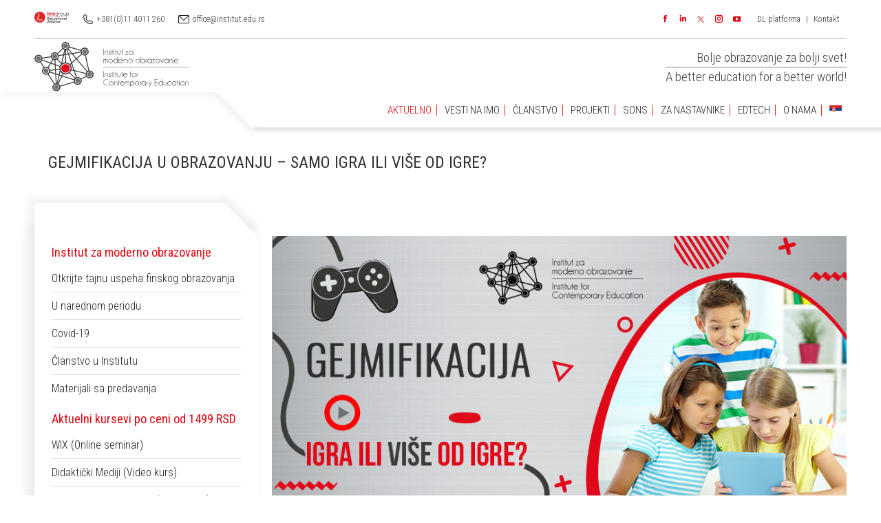

--- FILE ---
content_type: text/html; charset=UTF-8
request_url: https://www.institut.edu.rs/gejmifikacija-u-obrazovanju-samo-igra-ili-vise-od-igre/
body_size: 33753
content:
<!DOCTYPE html>
<!--[if !(IE 6) | !(IE 7) | !(IE 8)  ]><!-->
<html lang="sr-RS" class="no-js">
<!--<![endif]-->
<head>
	<meta charset="UTF-8" />
		<meta name="viewport" content="width=device-width, initial-scale=1, maximum-scale=1, user-scalable=0">
		<meta name="theme-color" content="#e20613"/>	<link rel="profile" href="http://gmpg.org/xfn/11" />
	        <script type="text/javascript">
            if (/Android|webOS|iPhone|iPad|iPod|BlackBerry|IEMobile|Opera Mini/i.test(navigator.userAgent)) {
                var originalAddEventListener = EventTarget.prototype.addEventListener,
                    oldWidth = window.innerWidth;

                EventTarget.prototype.addEventListener = function (eventName, eventHandler, useCapture) {
                    if (eventName === "resize") {
                        originalAddEventListener.call(this, eventName, function (event) {
                            if (oldWidth === window.innerWidth) {
                                return;
                            }
                            else if (oldWidth !== window.innerWidth) {
                                oldWidth = window.innerWidth;
                            }
                            if (eventHandler.handleEvent) {
                                eventHandler.handleEvent.call(this, event);
                            }
                            else {
                                eventHandler.call(this, event);
                            };
                        }, useCapture);
                    }
                    else {
                        originalAddEventListener.call(this, eventName, eventHandler, useCapture);
                    };
                };
            };
        </script>
		<title>Gejmifikacija u obrazovanju – samo igra ili više od igre? - INSTITUT ZA MODERNO OBRAZOVANJE</title>

<!-- Google Tag Manager for WordPress by gtm4wp.com -->
<script data-cfasync="false" data-pagespeed-no-defer>//<![CDATA[
	var gtm4wp_datalayer_name = "dataLayer";
	var dataLayer = dataLayer || [];
//]]>
</script>
<!-- End Google Tag Manager for WordPress by gtm4wp.com -->
<!-- This site is optimized with the Yoast SEO plugin v12.5 - https://yoast.com/wordpress/plugins/seo/ -->
<meta name="robots" content="max-snippet:-1, max-image-preview:large, max-video-preview:-1"/>
<link rel="canonical" href="https://www.institut.edu.rs/gejmifikacija-u-obrazovanju-samo-igra-ili-vise-od-igre/" />
<meta property="og:locale" content="sr_RS" />
<meta property="og:type" content="article" />
<meta property="og:title" content="Gejmifikacija u obrazovanju – samo igra ili više od igre? - INSTITUT ZA MODERNO OBRAZOVANJE" />
<meta property="og:description" content="Gejmifikacija u obrazovanju – samo igra ili više od igre? Šta je prvo što pomislite kada čujete izraz „gejmifikacija”? Još jedna novotarija, pravimo od škole zabavište, tu deca ništa ne uče, kako će fakultet da završe – preko igrica? Deca toliko nauče preko interneta, pomoću tableta ili računara, puno je toga već napravljeno, samo nađem&hellip;" />
<meta property="og:url" content="https://www.institut.edu.rs/gejmifikacija-u-obrazovanju-samo-igra-ili-vise-od-igre/" />
<meta property="og:site_name" content="INSTITUT ZA MODERNO OBRAZOVANJE" />
<meta property="article:section" content="Članci" />
<meta property="article:published_time" content="2020-10-30T13:53:19+00:00" />
<meta property="article:modified_time" content="2020-10-30T13:54:01+00:00" />
<meta property="og:updated_time" content="2020-10-30T13:54:01+00:00" />
<meta property="og:image" content="https://www.institut.edu.rs/wp-content/uploads/2020/10/gejmifikacija1.jpg" />
<meta property="og:image:secure_url" content="https://www.institut.edu.rs/wp-content/uploads/2020/10/gejmifikacija1.jpg" />
<meta property="og:image:width" content="900" />
<meta property="og:image:height" content="450" />
<meta name="twitter:card" content="summary" />
<meta name="twitter:description" content="Gejmifikacija u obrazovanju – samo igra ili više od igre? Šta je prvo što pomislite kada čujete izraz „gejmifikacija”? Još jedna novotarija, pravimo od škole zabavište, tu deca ništa ne uče, kako će fakultet da završe – preko igrica? Deca toliko nauče preko interneta, pomoću tableta ili računara, puno je toga već napravljeno, samo nađem&hellip;" />
<meta name="twitter:title" content="Gejmifikacija u obrazovanju – samo igra ili više od igre? - INSTITUT ZA MODERNO OBRAZOVANJE" />
<meta name="twitter:image" content="https://www.institut.edu.rs/wp-content/uploads/2020/10/gejmifikacija1.jpg" />
<script type='application/ld+json' class='yoast-schema-graph yoast-schema-graph--main'>{"@context":"https://schema.org","@graph":[{"@type":"Organization","@id":"https://www.institut.edu.rs/#organization","name":"Institut za moderno obrazovanje","url":"https://www.institut.edu.rs/","sameAs":[],"logo":{"@type":"ImageObject","@id":"https://www.institut.edu.rs/#logo","url":"https://www.institut.edu.rs/wp-content/uploads/2019/09/logo-1-1-e1568721509559.png","width":300,"height":120,"caption":"Institut za moderno obrazovanje"},"image":{"@id":"https://www.institut.edu.rs/#logo"}},{"@type":"WebSite","@id":"https://www.institut.edu.rs/#website","url":"https://www.institut.edu.rs/","name":"INSTITUT ZA MODERNO OBRAZOVANJE","publisher":{"@id":"https://www.institut.edu.rs/#organization"},"potentialAction":{"@type":"SearchAction","target":"https://www.institut.edu.rs/?s={search_term_string}","query-input":"required name=search_term_string"}},{"@type":"ImageObject","@id":"https://www.institut.edu.rs/gejmifikacija-u-obrazovanju-samo-igra-ili-vise-od-igre/#primaryimage","url":"https://www.institut.edu.rs/wp-content/uploads/2020/10/gejmifikacija1.jpg","width":900,"height":450},{"@type":"WebPage","@id":"https://www.institut.edu.rs/gejmifikacija-u-obrazovanju-samo-igra-ili-vise-od-igre/#webpage","url":"https://www.institut.edu.rs/gejmifikacija-u-obrazovanju-samo-igra-ili-vise-od-igre/","inLanguage":"sr-RS","name":"Gejmifikacija u obrazovanju \u2013 samo igra ili vi\u0161e od igre? - INSTITUT ZA MODERNO OBRAZOVANJE","isPartOf":{"@id":"https://www.institut.edu.rs/#website"},"primaryImageOfPage":{"@id":"https://www.institut.edu.rs/gejmifikacija-u-obrazovanju-samo-igra-ili-vise-od-igre/#primaryimage"},"datePublished":"2020-10-30T13:53:19+00:00","dateModified":"2020-10-30T13:54:01+00:00"},{"@type":"Article","@id":"https://www.institut.edu.rs/gejmifikacija-u-obrazovanju-samo-igra-ili-vise-od-igre/#article","isPartOf":{"@id":"https://www.institut.edu.rs/gejmifikacija-u-obrazovanju-samo-igra-ili-vise-od-igre/#webpage"},"author":{"@id":"https://www.institut.edu.rs/#/schema/person/3ddba160961165e2b132a541e5148be7"},"headline":"Gejmifikacija u obrazovanju \u2013 samo igra ili vi\u0161e od igre?","datePublished":"2020-10-30T13:53:19+00:00","dateModified":"2020-10-30T13:54:01+00:00","commentCount":0,"mainEntityOfPage":{"@id":"https://www.institut.edu.rs/gejmifikacija-u-obrazovanju-samo-igra-ili-vise-od-igre/#webpage"},"publisher":{"@id":"https://www.institut.edu.rs/#organization"},"image":{"@id":"https://www.institut.edu.rs/gejmifikacija-u-obrazovanju-samo-igra-ili-vise-od-igre/#primaryimage"},"articleSection":"blog,BLOG ZA NASTAVNIKE,\u010clanci"},{"@type":["Person"],"@id":"https://www.institut.edu.rs/#/schema/person/3ddba160961165e2b132a541e5148be7","name":"Institut za moderno obrazovanje","image":{"@type":"ImageObject","@id":"https://www.institut.edu.rs/#authorlogo","url":"https://secure.gravatar.com/avatar/63f0473fef0ca6ca8cd8a91561837f10?s=96&d=mm&r=g","caption":"Institut za moderno obrazovanje"},"sameAs":[]}]}</script>
<!-- / Yoast SEO plugin. -->

<link rel='dns-prefetch' href='//code.jquery.com' />
<link rel='dns-prefetch' href='//fonts.googleapis.com' />
<link rel='dns-prefetch' href='//s.w.org' />
<link rel="alternate" type="application/rss+xml" title="INSTITUT ZA MODERNO OBRAZOVANJE &raquo; довод" href="https://www.institut.edu.rs/feed/" />
<link rel="alternate" type="application/rss+xml" title="INSTITUT ZA MODERNO OBRAZOVANJE &raquo; довод коментара" href="https://www.institut.edu.rs/comments/feed/" />
		<script type="text/javascript">
			window._wpemojiSettings = {"baseUrl":"https:\/\/s.w.org\/images\/core\/emoji\/12.0.0-1\/72x72\/","ext":".png","svgUrl":"https:\/\/s.w.org\/images\/core\/emoji\/12.0.0-1\/svg\/","svgExt":".svg","source":{"concatemoji":"https:\/\/www.institut.edu.rs\/wp-includes\/js\/wp-emoji-release.min.js"}};
			!function(e,a,t){var n,r,o,i=a.createElement("canvas"),p=i.getContext&&i.getContext("2d");function s(e,t){var a=String.fromCharCode;p.clearRect(0,0,i.width,i.height),p.fillText(a.apply(this,e),0,0);e=i.toDataURL();return p.clearRect(0,0,i.width,i.height),p.fillText(a.apply(this,t),0,0),e===i.toDataURL()}function c(e){var t=a.createElement("script");t.src=e,t.defer=t.type="text/javascript",a.getElementsByTagName("head")[0].appendChild(t)}for(o=Array("flag","emoji"),t.supports={everything:!0,everythingExceptFlag:!0},r=0;r<o.length;r++)t.supports[o[r]]=function(e){if(!p||!p.fillText)return!1;switch(p.textBaseline="top",p.font="600 32px Arial",e){case"flag":return s([55356,56826,55356,56819],[55356,56826,8203,55356,56819])?!1:!s([55356,57332,56128,56423,56128,56418,56128,56421,56128,56430,56128,56423,56128,56447],[55356,57332,8203,56128,56423,8203,56128,56418,8203,56128,56421,8203,56128,56430,8203,56128,56423,8203,56128,56447]);case"emoji":return!s([55357,56424,55356,57342,8205,55358,56605,8205,55357,56424,55356,57340],[55357,56424,55356,57342,8203,55358,56605,8203,55357,56424,55356,57340])}return!1}(o[r]),t.supports.everything=t.supports.everything&&t.supports[o[r]],"flag"!==o[r]&&(t.supports.everythingExceptFlag=t.supports.everythingExceptFlag&&t.supports[o[r]]);t.supports.everythingExceptFlag=t.supports.everythingExceptFlag&&!t.supports.flag,t.DOMReady=!1,t.readyCallback=function(){t.DOMReady=!0},t.supports.everything||(n=function(){t.readyCallback()},a.addEventListener?(a.addEventListener("DOMContentLoaded",n,!1),e.addEventListener("load",n,!1)):(e.attachEvent("onload",n),a.attachEvent("onreadystatechange",function(){"complete"===a.readyState&&t.readyCallback()})),(n=t.source||{}).concatemoji?c(n.concatemoji):n.wpemoji&&n.twemoji&&(c(n.twemoji),c(n.wpemoji)))}(window,document,window._wpemojiSettings);
		</script>
		<style type="text/css">
img.wp-smiley,
img.emoji {
	display: inline !important;
	border: none !important;
	box-shadow: none !important;
	height: 1em !important;
	width: 1em !important;
	margin: 0 .07em !important;
	vertical-align: -0.1em !important;
	background: none !important;
	padding: 0 !important;
}
</style>
	<link rel='stylesheet' id='jquery.bxslider-css'  href='//www.institut.edu.rs/wp-content/plugins/testimonials-widget/includes/libraries/bxslider-4/dist/jquery.bxslider.css' type='text/css' media='all' />
<link rel='stylesheet' id='Axl_Testimonials_Widget-css'  href='//www.institut.edu.rs/wp-content/plugins/testimonials-widget/assets/css/testimonials-widget.css' type='text/css' media='all' />
<link rel='stylesheet' id='contact-form-7-css'  href='https://www.institut.edu.rs/wp-content/plugins/contact-form-7/includes/css/styles.css' type='text/css' media='all' />
<link rel='stylesheet' id='get-post-custom-taxonomy-term-shortcode-css'  href='https://www.institut.edu.rs/wp-content/plugins/get-post-custom-taxonomy-term-shortcode/public/css/get-post-custom-taxonomy-term-shortcode-public.css' type='text/css' media='all' />
<link rel='stylesheet' id='google_fonts-css'  href='https://fonts.googleapis.com/css?family=Archivo+Narrow%3A400%2C400italic%2C700%2C700italic&#038;subset=latin%2Clatin-ext&#038;ver=5.2.23' type='text/css' media='all' />
<link rel='stylesheet' id='css-css'  href='https://www.institut.edu.rs/wp-content/plugins/prijava_forma/css/style.css' type='text/css' media='all' />
<link rel='stylesheet' id='rs-plugin-settings-css'  href='https://www.institut.edu.rs/wp-content/plugins/revslider/public/assets/css/settings.css' type='text/css' media='all' />
<style id='rs-plugin-settings-inline-css' type='text/css'>
#rs-demo-id {}
</style>
<link rel='stylesheet' id='test7min_style-css'  href='https://www.institut.edu.rs/wp-content/plugins/test-teaching-academy/libraries/../css/test7min_style.css' type='text/css' media='all' />
<link rel='stylesheet' id='rt-tpg-css'  href='https://www.institut.edu.rs/wp-content/plugins/the-post-grid/assets/css/thepostgrid.css' type='text/css' media='all' />
<link rel='stylesheet' id='hamburger.css-css'  href='https://www.institut.edu.rs/wp-content/plugins/wp-responsive-menu/css/wpr-hamburger.css' type='text/css' media='all' />
<link rel='stylesheet' id='wprmenu.css-css'  href='https://www.institut.edu.rs/wp-content/plugins/wp-responsive-menu/css/wprmenu.css' type='text/css' media='all' />
<link rel='stylesheet' id='wpr_icons-css'  href='https://www.institut.edu.rs/wp-content/plugins/wp-responsive-menu/inc/icons/style.css' type='text/css' media='all' />
<link rel='stylesheet' id='recent-posts-widget-with-thumbnails-public-style-css'  href='https://www.institut.edu.rs/wp-content/plugins/recent-posts-widget-with-thumbnails/public.css' type='text/css' media='all' />
<link rel='stylesheet' id='upw_theme_standard-css'  href='https://www.institut.edu.rs/wp-content/plugins/ultimate-posts-widget/css/upw-theme-standard.min.css' type='text/css' media='all' />
<link rel='stylesheet' id='tablepress-default-css'  href='https://www.institut.edu.rs/wp-content/tablepress-combined.min.css' type='text/css' media='all' />
<link rel='stylesheet' id='dt-web-fonts-css'  href='//fonts.googleapis.com/css?family=Roboto+Condensed%3A300%2C400%2C600%2C700%7CRoboto%3A400%2C500%2C600%2C700&#038;subset=latin-ext%2Clatin&#038;ver=7.7.5' type='text/css' media='all' />
<link rel='stylesheet' id='dt-main-css'  href='https://www.institut.edu.rs/wp-content/themes/dt-the7/css/main.min.css' type='text/css' media='all' />
<style id='dt-main-inline-css' type='text/css'>
body #load {
  display: block;
  height: 100%;
  overflow: hidden;
  position: fixed;
  width: 100%;
  z-index: 9901;
  opacity: 1;
  visibility: visible;
  -webkit-transition: all .35s ease-out;
  transition: all .35s ease-out;
}
.load-wrap {
  width: 100%;
  height: 100%;
  background-position: center center;
  background-repeat: no-repeat;
  text-align: center;
}
.load-wrap > svg {
  position: absolute;
  top: 50%;
  left: 50%;
  -ms-transform: translate(-50%,-50%);
  -webkit-transform: translate(-50%,-50%);
  transform: translate(-50%,-50%);
}
#load {
  background-color: #ffffff;
}
.uil-default rect:not(.bk) {
  fill: rgba(97,98,103,0.4);
}
.uil-ring > path {
  fill: rgba(97,98,103,0.4);
}
.ring-loader .circle {
  fill: rgba(97,98,103,0.4);
}
.ring-loader .moving-circle {
  fill: #616267;
}
.uil-hourglass .glass {
  stroke: #616267;
}
.uil-hourglass .sand {
  fill: rgba(97,98,103,0.4);
}
.spinner-loader .load-wrap {
  background-image: url("data:image/svg+xml,%3Csvg width='75px' height='75px' xmlns='http://www.w3.org/2000/svg' viewBox='0 0 100 100' preserveAspectRatio='xMidYMid' class='uil-default'%3E%3Crect x='0' y='0' width='100' height='100' fill='none' class='bk'%3E%3C/rect%3E%3Crect  x='46.5' y='40' width='7' height='20' rx='5' ry='5' fill='rgba%2897%2C98%2C103%2C0.4%29' transform='rotate(0 50 50) translate(0 -30)'%3E  %3Canimate attributeName='opacity' from='1' to='0' dur='1s' begin='0s' repeatCount='indefinite'/%3E%3C/rect%3E%3Crect  x='46.5' y='40' width='7' height='20' rx='5' ry='5' fill='rgba%2897%2C98%2C103%2C0.4%29' transform='rotate(30 50 50) translate(0 -30)'%3E  %3Canimate attributeName='opacity' from='1' to='0' dur='1s' begin='0.08333333333333333s' repeatCount='indefinite'/%3E%3C/rect%3E%3Crect  x='46.5' y='40' width='7' height='20' rx='5' ry='5' fill='rgba%2897%2C98%2C103%2C0.4%29' transform='rotate(60 50 50) translate(0 -30)'%3E  %3Canimate attributeName='opacity' from='1' to='0' dur='1s' begin='0.16666666666666666s' repeatCount='indefinite'/%3E%3C/rect%3E%3Crect  x='46.5' y='40' width='7' height='20' rx='5' ry='5' fill='rgba%2897%2C98%2C103%2C0.4%29' transform='rotate(90 50 50) translate(0 -30)'%3E  %3Canimate attributeName='opacity' from='1' to='0' dur='1s' begin='0.25s' repeatCount='indefinite'/%3E%3C/rect%3E%3Crect  x='46.5' y='40' width='7' height='20' rx='5' ry='5' fill='rgba%2897%2C98%2C103%2C0.4%29' transform='rotate(120 50 50) translate(0 -30)'%3E  %3Canimate attributeName='opacity' from='1' to='0' dur='1s' begin='0.3333333333333333s' repeatCount='indefinite'/%3E%3C/rect%3E%3Crect  x='46.5' y='40' width='7' height='20' rx='5' ry='5' fill='rgba%2897%2C98%2C103%2C0.4%29' transform='rotate(150 50 50) translate(0 -30)'%3E  %3Canimate attributeName='opacity' from='1' to='0' dur='1s' begin='0.4166666666666667s' repeatCount='indefinite'/%3E%3C/rect%3E%3Crect  x='46.5' y='40' width='7' height='20' rx='5' ry='5' fill='rgba%2897%2C98%2C103%2C0.4%29' transform='rotate(180 50 50) translate(0 -30)'%3E  %3Canimate attributeName='opacity' from='1' to='0' dur='1s' begin='0.5s' repeatCount='indefinite'/%3E%3C/rect%3E%3Crect  x='46.5' y='40' width='7' height='20' rx='5' ry='5' fill='rgba%2897%2C98%2C103%2C0.4%29' transform='rotate(210 50 50) translate(0 -30)'%3E  %3Canimate attributeName='opacity' from='1' to='0' dur='1s' begin='0.5833333333333334s' repeatCount='indefinite'/%3E%3C/rect%3E%3Crect  x='46.5' y='40' width='7' height='20' rx='5' ry='5' fill='rgba%2897%2C98%2C103%2C0.4%29' transform='rotate(240 50 50) translate(0 -30)'%3E  %3Canimate attributeName='opacity' from='1' to='0' dur='1s' begin='0.6666666666666666s' repeatCount='indefinite'/%3E%3C/rect%3E%3Crect  x='46.5' y='40' width='7' height='20' rx='5' ry='5' fill='rgba%2897%2C98%2C103%2C0.4%29' transform='rotate(270 50 50) translate(0 -30)'%3E  %3Canimate attributeName='opacity' from='1' to='0' dur='1s' begin='0.75s' repeatCount='indefinite'/%3E%3C/rect%3E%3Crect  x='46.5' y='40' width='7' height='20' rx='5' ry='5' fill='rgba%2897%2C98%2C103%2C0.4%29' transform='rotate(300 50 50) translate(0 -30)'%3E  %3Canimate attributeName='opacity' from='1' to='0' dur='1s' begin='0.8333333333333334s' repeatCount='indefinite'/%3E%3C/rect%3E%3Crect  x='46.5' y='40' width='7' height='20' rx='5' ry='5' fill='rgba%2897%2C98%2C103%2C0.4%29' transform='rotate(330 50 50) translate(0 -30)'%3E  %3Canimate attributeName='opacity' from='1' to='0' dur='1s' begin='0.9166666666666666s' repeatCount='indefinite'/%3E%3C/rect%3E%3C/svg%3E");
}
.ring-loader .load-wrap {
  background-image: url("data:image/svg+xml,%3Csvg xmlns='http://www.w3.org/2000/svg' viewBox='0 0 32 32' width='72' height='72' fill='rgba%2897%2C98%2C103%2C0.4%29'%3E   %3Cpath opacity='.25' d='M16 0 A16 16 0 0 0 16 32 A16 16 0 0 0 16 0 M16 4 A12 12 0 0 1 16 28 A12 12 0 0 1 16 4'/%3E   %3Cpath d='M16 0 A16 16 0 0 1 32 16 L28 16 A12 12 0 0 0 16 4z'%3E     %3CanimateTransform attributeName='transform' type='rotate' from='0 16 16' to='360 16 16' dur='0.8s' repeatCount='indefinite' /%3E   %3C/path%3E %3C/svg%3E");
}
.hourglass-loader .load-wrap {
  background-image: url("data:image/svg+xml,%3Csvg xmlns='http://www.w3.org/2000/svg' viewBox='0 0 32 32' width='72' height='72' fill='rgba%2897%2C98%2C103%2C0.4%29'%3E   %3Cpath transform='translate(2)' d='M0 12 V20 H4 V12z'%3E      %3Canimate attributeName='d' values='M0 12 V20 H4 V12z; M0 4 V28 H4 V4z; M0 12 V20 H4 V12z; M0 12 V20 H4 V12z' dur='1.2s' repeatCount='indefinite' begin='0' keytimes='0;.2;.5;1' keySplines='0.2 0.2 0.4 0.8;0.2 0.6 0.4 0.8;0.2 0.8 0.4 0.8' calcMode='spline'  /%3E   %3C/path%3E   %3Cpath transform='translate(8)' d='M0 12 V20 H4 V12z'%3E     %3Canimate attributeName='d' values='M0 12 V20 H4 V12z; M0 4 V28 H4 V4z; M0 12 V20 H4 V12z; M0 12 V20 H4 V12z' dur='1.2s' repeatCount='indefinite' begin='0.2' keytimes='0;.2;.5;1' keySplines='0.2 0.2 0.4 0.8;0.2 0.6 0.4 0.8;0.2 0.8 0.4 0.8' calcMode='spline'  /%3E   %3C/path%3E   %3Cpath transform='translate(14)' d='M0 12 V20 H4 V12z'%3E     %3Canimate attributeName='d' values='M0 12 V20 H4 V12z; M0 4 V28 H4 V4z; M0 12 V20 H4 V12z; M0 12 V20 H4 V12z' dur='1.2s' repeatCount='indefinite' begin='0.4' keytimes='0;.2;.5;1' keySplines='0.2 0.2 0.4 0.8;0.2 0.6 0.4 0.8;0.2 0.8 0.4 0.8' calcMode='spline' /%3E   %3C/path%3E   %3Cpath transform='translate(20)' d='M0 12 V20 H4 V12z'%3E     %3Canimate attributeName='d' values='M0 12 V20 H4 V12z; M0 4 V28 H4 V4z; M0 12 V20 H4 V12z; M0 12 V20 H4 V12z' dur='1.2s' repeatCount='indefinite' begin='0.6' keytimes='0;.2;.5;1' keySplines='0.2 0.2 0.4 0.8;0.2 0.6 0.4 0.8;0.2 0.8 0.4 0.8' calcMode='spline' /%3E   %3C/path%3E   %3Cpath transform='translate(26)' d='M0 12 V20 H4 V12z'%3E     %3Canimate attributeName='d' values='M0 12 V20 H4 V12z; M0 4 V28 H4 V4z; M0 12 V20 H4 V12z; M0 12 V20 H4 V12z' dur='1.2s' repeatCount='indefinite' begin='0.8' keytimes='0;.2;.5;1' keySplines='0.2 0.2 0.4 0.8;0.2 0.6 0.4 0.8;0.2 0.8 0.4 0.8' calcMode='spline' /%3E   %3C/path%3E %3C/svg%3E");
}

</style>
<link rel='stylesheet' id='the7-awesome-fonts-css'  href='https://www.institut.edu.rs/wp-content/themes/dt-the7/fonts/FontAwesome/css/all.min.css' type='text/css' media='all' />
<link rel='stylesheet' id='the7-awesome-fonts-back-css'  href='https://www.institut.edu.rs/wp-content/themes/dt-the7/fonts/FontAwesome/back-compat.min.css' type='text/css' media='all' />
<link rel='stylesheet' id='dt-fontello-css'  href='https://www.institut.edu.rs/wp-content/themes/dt-the7/fonts/fontello/css/fontello.min.css' type='text/css' media='all' />
<link rel='stylesheet' id='cf7cf-style-css'  href='https://www.institut.edu.rs/wp-content/plugins/cf7-conditional-fields/style.css' type='text/css' media='all' />
<link rel='stylesheet' id='dt-custom-css'  href='https://www.institut.edu.rs/wp-content/uploads/the7-css/custom.css' type='text/css' media='all' />
<link rel='stylesheet' id='dt-media-css'  href='https://www.institut.edu.rs/wp-content/uploads/the7-css/media.css' type='text/css' media='all' />
<link rel='stylesheet' id='the7-mega-menu-css'  href='https://www.institut.edu.rs/wp-content/uploads/the7-css/mega-menu.css' type='text/css' media='all' />
<link rel='stylesheet' id='style-css'  href='https://www.institut.edu.rs/wp-content/themes/dt-the7/style.css' type='text/css' media='all' />
<script type='text/javascript' src='https://www.institut.edu.rs/wp-includes/js/jquery/jquery.js'></script>
<script type='text/javascript' src='https://www.institut.edu.rs/wp-includes/js/jquery/jquery-migrate.min.js'></script>
<script type='text/javascript' src='https://www.institut.edu.rs/wp-content/plugins/get-post-custom-taxonomy-term-shortcode/public/js/get-post-custom-taxonomy-term-shortcode-public.js'></script>
<script type='text/javascript' src='https://www.institut.edu.rs/wp-content/plugins/revslider/public/assets/js/jquery.themepunch.tools.min.js'></script>
<script type='text/javascript' src='https://www.institut.edu.rs/wp-content/plugins/revslider/public/assets/js/jquery.themepunch.revolution.min.js'></script>
<script type='text/javascript' src='https://www.institut.edu.rs/wp-content/plugins/sticky-menu-or-anything-on-scroll/assets/js/jq-sticky-anything.min.js'></script>
<script type='text/javascript' src='https://code.jquery.com/ui/1.11.2/jquery-ui.js'></script>
<script type='text/javascript'>
/* <![CDATA[ */
var SCF = {"ajaxurl":"https:\/\/www.institut.edu.rs\/wp-admin\/admin-ajax.php"};
var SCF = {"ajaxurl":"https:\/\/www.institut.edu.rs\/wp-admin\/admin-ajax.php"};
/* ]]> */
</script>
<script type='text/javascript' src='https://www.institut.edu.rs/wp-content/plugins/test-teaching-academy/libraries/../js/submit_form.js'></script>
<script type='text/javascript'>
/* <![CDATA[ */
var SCFRes = {"ajaxurl":"https:\/\/www.institut.edu.rs\/wp-admin\/admin-ajax.php"};
var SCFRes = {"ajaxurl":"https:\/\/www.institut.edu.rs\/wp-admin\/admin-ajax.php"};
/* ]]> */
</script>
<script type='text/javascript' src='https://www.institut.edu.rs/wp-content/plugins/test-teaching-academy/libraries/../js/submit_result.js'></script>
<script type='text/javascript'>
/* <![CDATA[ */
var wpgmza_google_api_status = {"message":"Enqueued","code":"ENQUEUED"};
/* ]]> */
</script>
<script type='text/javascript' src='https://www.institut.edu.rs/wp-content/plugins/wp-google-maps/wpgmza_data.js'></script>
<script type='text/javascript' src='https://www.institut.edu.rs/wp-content/plugins/wp-responsive-menu/js/modernizr.custom.js'></script>
<script type='text/javascript' src='https://www.institut.edu.rs/wp-content/plugins/wp-responsive-menu/js/jquery.touchSwipe.min.js'></script>
<script type='text/javascript'>
/* <![CDATA[ */
var wprmenu = {"zooming":"yes","from_width":"768","push_width":"400","menu_width":"80","parent_click":"yes","swipe":"yes","enable_overlay":"1"};
/* ]]> */
</script>
<script type='text/javascript' src='https://www.institut.edu.rs/wp-content/plugins/wp-responsive-menu/js/wprmenu.js'></script>
<script type='text/javascript' src='https://www.institut.edu.rs/wp-content/plugins/duracelltomi-google-tag-manager/js/gtm4wp-form-move-tracker.js'></script>
<script type='text/javascript'>
/* <![CDATA[ */
var dtLocal = {"themeUrl":"https:\/\/www.institut.edu.rs\/wp-content\/themes\/dt-the7","passText":"To view this protected post, enter the password below:","moreButtonText":{"loading":"Loading...","loadMore":"Load more"},"postID":"17335","ajaxurl":"https:\/\/www.institut.edu.rs\/wp-admin\/admin-ajax.php","REST":{"baseUrl":"https:\/\/www.institut.edu.rs\/wp-json\/the7\/v1","endpoints":{"sendMail":"\/send-mail"}},"contactMessages":{"required":"One or more fields have an error. Please check and try again.","terms":"Please accept the privacy policy.","fillTheCaptchaError":"Please, fill the captcha."},"captchaSiteKey":"","ajaxNonce":"931c147742","pageData":"","themeSettings":{"smoothScroll":"on","lazyLoading":false,"accentColor":{"mode":"solid","color":"#e20613"},"desktopHeader":{"height":100},"floatingHeader":{"showAfter":150,"showMenu":true,"height":70,"logo":{"showLogo":true,"html":"<img class=\" preload-me\" src=\"https:\/\/www.institut.edu.rs\/wp-content\/uploads\/2019\/11\/imo-logo-1.svg\" srcset=\"https:\/\/www.institut.edu.rs\/wp-content\/uploads\/2019\/11\/imo-logo-1.svg w\"   sizes=\"px\" alt=\"INSTITUT ZA MODERNO OBRAZOVANJE\" \/>","url":"https:\/\/www.institut.edu.rs\/"}},"topLine":{"floatingTopLine":{"logo":{"showLogo":false,"html":""}}},"mobileHeader":{"firstSwitchPoint":991,"secondSwitchPoint":991,"firstSwitchPointHeight":70,"secondSwitchPointHeight":70},"stickyMobileHeaderFirstSwitch":{"logo":{"html":"<img class=\" preload-me\" src=\"https:\/\/www.institut.edu.rs\/wp-content\/uploads\/2019\/11\/imo-logo-1.svg\" srcset=\"https:\/\/www.institut.edu.rs\/wp-content\/uploads\/2019\/11\/imo-logo-1.svg w\"   sizes=\"px\" alt=\"INSTITUT ZA MODERNO OBRAZOVANJE\" \/>"}},"stickyMobileHeaderSecondSwitch":{"logo":{"html":"<img class=\" preload-me\" src=\"https:\/\/www.institut.edu.rs\/wp-content\/uploads\/2019\/11\/imo-logo-1.svg\" srcset=\"https:\/\/www.institut.edu.rs\/wp-content\/uploads\/2019\/11\/imo-logo-1.svg w\"   sizes=\"px\" alt=\"INSTITUT ZA MODERNO OBRAZOVANJE\" \/>"}},"content":{"textColor":"#444444","headerColor":"#333333"},"sidebar":{"switchPoint":990},"boxedWidth":"1300px","stripes":{"stripe1":{"textColor":"#72777d","headerColor":"#3c3e45"},"stripe2":{"textColor":"#f4f4f5","headerColor":"#f4f4f5"},"stripe3":{"textColor":"#ffffff","headerColor":"#ffffff"}}},"VCMobileScreenWidth":"768"};
var dtShare = {"shareButtonText":{"facebook":"Share on Facebook","twitter":"Tweet","pinterest":"Pin it","linkedin":"Share on Linkedin","whatsapp":"Share on Whatsapp","google":"Share on Google Plus"},"overlayOpacity":"14"};
/* ]]> */
</script>
<script type='text/javascript' src='https://www.institut.edu.rs/wp-content/themes/dt-the7/js/above-the-fold.min.js'></script>
<link rel='https://api.w.org/' href='https://www.institut.edu.rs/wp-json/' />
<link rel="EditURI" type="application/rsd+xml" title="RSD" href="https://www.institut.edu.rs/xmlrpc.php?rsd" />
<link rel="wlwmanifest" type="application/wlwmanifest+xml" href="https://www.institut.edu.rs/wp-includes/wlwmanifest.xml" /> 
<meta name="generator" content="WordPress 5.2.23" />
<link rel='shortlink' href='https://www.institut.edu.rs/?p=17335' />
<link rel="alternate" type="application/json+oembed" href="https://www.institut.edu.rs/wp-json/oembed/1.0/embed?url=https%3A%2F%2Fwww.institut.edu.rs%2Fgejmifikacija-u-obrazovanju-samo-igra-ili-vise-od-igre%2F" />
<link rel="alternate" type="text/xml+oembed" href="https://www.institut.edu.rs/wp-json/oembed/1.0/embed?url=https%3A%2F%2Fwww.institut.edu.rs%2Fgejmifikacija-u-obrazovanju-samo-igra-ili-vise-od-igre%2F&#038;format=xml" />
   <script type="text/javascript">
   var _gaq = _gaq || [];
   _gaq.push(['_setAccount', 'UA-138017804-1']);
   _gaq.push(['_trackPageview']);
   (function() {
   var ga = document.createElement('script'); ga.type = 'text/javascript'; ga.async = true;
   ga.src = ('https:' == document.location.protocol ? 'https://ssl' : 'http://www') + '.google-analytics.com/ga.js';
   var s = document.getElementsByTagName('script')[0]; s.parentNode.insertBefore(ga, s);
   })();
   </script>
<!-- start Simple Custom CSS and JS -->
<style type="text/css">
/* Add your CSS code here.

For example:
.example {
    color: red;
}

For brushing up on your CSS knowledge, check out http://www.w3schools.com/css/css_syntax.asp

End of comment */ 


.page-content table {
    width: 100%;
}

.responsive_table  .hide{
	background-color:#e20613 !important;
  color:#fff;
}

.page-content table tr td:last-child {
    border-bottom: #e9e9e9 1px solid;
}
</style>
<!-- end Simple Custom CSS and JS -->
<!-- start Simple Custom CSS and JS -->
<script type="text/javascript">
/* Default comment here */ 

jQuery(document).ready(function( $ ){
    document.title = 'Institut za moderno obrazovanje';
});</script>
<!-- end Simple Custom CSS and JS -->
<style>                                                                                                                                                                                                                                                                                                                                                                                                                                                                                                                                                                                                                                 .shortcode-main .content-block-main .gt-site-title a {
    color: #e20613;
}
.shortcode-main a.page-numbers, .shortcode-main span.page-numbers {
    padding: .3em .7em;
    color: #e20613;
    color: #e20613;
    border: 1px solid;
}
.shortcode-main .paging-navigation .current {
    font-weight: bold;
  color: #e20613;
}
.shortcode-main.third-view.third-box .row .content-block-main{
    display: block;
}

.shortcode-main .row .site-thumbnail {
    width: 100%;
}
.shortcode-main .row .gt-site-title{
margin-top: 10px;
}
.shortcode-main .row{
border:none;
border-bottom: 1px solid #ddd;
}

strong{
font-weight:500!important;
}</style><!-- HFCM by 99 Robots - Snippet # 1: Analytics -->
<!-- Global site tag (gtag.js) - Google Analytics -->
<script async src="https://www.googletagmanager.com/gtag/js?id=UA-138017804-1"></script>
<script>
  window.dataLayer = window.dataLayer || [];
  function gtag(){dataLayer.push(arguments);}
  gtag('js', new Date());

  gtag('config', 'UA-138017804-1');
</script>

<!-- /end HFCM by 99 Robots -->
<!-- <meta name="NextGEN" version="3.2.18" /> -->
<style type="text/css">
.qtranxs_flag_en {background-image: url(http://www.institut.edu.rs/wp-content/plugins/qtranslate-xt-master/flags/gb.png); background-repeat: no-repeat;}
.qtranxs_flag_de {background-image: url(http://www.institut.edu.rs/wp-content/plugins/qtranslate-xt-master/flags/de.png); background-repeat: no-repeat;}
</style>
<link hreflang="sr" href="https://www.institut.edu.rs/sr/gejmifikacija-u-obrazovanju-samo-igra-ili-vise-od-igre/" rel="alternate" />
<link hreflang="en" href="https://www.institut.edu.rs/en/gejmifikacija-u-obrazovanju-samo-igra-ili-vise-od-igre/" rel="alternate" />
<link hreflang="x-default" href="https://www.institut.edu.rs/gejmifikacija-u-obrazovanju-samo-igra-ili-vise-od-igre/" rel="alternate" />
<meta name="generator" content="qTranslate-XT 3.6.2" />

<!-- Google Tag Manager for WordPress by gtm4wp.com -->
<script data-cfasync="false" data-pagespeed-no-defer>//<![CDATA[
	var dataLayer_content = {"pagePostType":"post","pagePostType2":"single-post","pageCategory":["blog","blog-za-nastavnike","clanci"],"pagePostAuthor":"Institut za moderno obrazovanje"};
	dataLayer.push( dataLayer_content );//]]>
</script>
<script data-cfasync="false">//<![CDATA[
(function(w,d,s,l,i){w[l]=w[l]||[];w[l].push({'gtm.start':
new Date().getTime(),event:'gtm.js'});var f=d.getElementsByTagName(s)[0],
j=d.createElement(s),dl=l!='dataLayer'?'&l='+l:'';j.async=true;j.src=
'//www.googletagmanager.com/gtm.'+'js?id='+i+dl;f.parentNode.insertBefore(j,f);
})(window,document,'script','dataLayer','GTM-PLFZ75W');//]]>
</script>
<!-- End Google Tag Manager -->
<!-- End Google Tag Manager for WordPress by gtm4wp.com --><meta name="generator" content="Powered by WPBakery Page Builder - drag and drop page builder for WordPress."/>
<meta name="generator" content="Powered by Slider Revolution 5.4.8.3 - responsive, Mobile-Friendly Slider Plugin for WordPress with comfortable drag and drop interface." />
<script type="text/javascript">
document.addEventListener("DOMContentLoaded", function(event) { 
	var load = document.getElementById("load");
	if(!load.classList.contains('loader-removed')){
		var removeLoading = setTimeout(function() {
			load.className += " loader-removed";
		}, 300);
	}
});
</script>
		<link rel="icon" href="https://www.institut.edu.rs/wp-content/uploads/2017/04/logo-cta.png" type="image/png" sizes="16x16"/><script type="text/javascript">function setREVStartSize(e){									
						try{ e.c=jQuery(e.c);var i=jQuery(window).width(),t=9999,r=0,n=0,l=0,f=0,s=0,h=0;
							if(e.responsiveLevels&&(jQuery.each(e.responsiveLevels,function(e,f){f>i&&(t=r=f,l=e),i>f&&f>r&&(r=f,n=e)}),t>r&&(l=n)),f=e.gridheight[l]||e.gridheight[0]||e.gridheight,s=e.gridwidth[l]||e.gridwidth[0]||e.gridwidth,h=i/s,h=h>1?1:h,f=Math.round(h*f),"fullscreen"==e.sliderLayout){var u=(e.c.width(),jQuery(window).height());if(void 0!=e.fullScreenOffsetContainer){var c=e.fullScreenOffsetContainer.split(",");if (c) jQuery.each(c,function(e,i){u=jQuery(i).length>0?u-jQuery(i).outerHeight(!0):u}),e.fullScreenOffset.split("%").length>1&&void 0!=e.fullScreenOffset&&e.fullScreenOffset.length>0?u-=jQuery(window).height()*parseInt(e.fullScreenOffset,0)/100:void 0!=e.fullScreenOffset&&e.fullScreenOffset.length>0&&(u-=parseInt(e.fullScreenOffset,0))}f=u}else void 0!=e.minHeight&&f<e.minHeight&&(f=e.minHeight);e.c.closest(".rev_slider_wrapper").css({height:f})					
						}catch(d){console.log("Failure at Presize of Slider:"+d)}						
					};</script>
		<style type="text/css" id="wp-custom-css">
			@media only screen and (max-device-width: 768px) {
.tooltip-container {
display:none; 
	}}		</style>
		<noscript><style> .wpb_animate_when_almost_visible { opacity: 1; }</style></noscript><style id='the7-custom-inline-css' type='text/css'>
h1, h2, h3, h4, h5, h6{
	font-weight:400!important;
}
.top-bar-bg{
	/*background:#e5e5e5!important;*/
}
/*.top-bar a{
	color:#fff!important;
	font-weight:300!important;
	font-size:11px!important;
}*/
.wpb_wrapper .vc-hoverbox-block.vc-hoverbox-front{
	background:white no-repeat center;
	
}

.pozadina_crvena .vc-hoverbox-block.vc-hoverbox-front{
	background:white no-repeat center ;
}


a{
	text-decoration:none!important;
}

.text-color-red h1, .text-color-red h2{
	color:#e20613!important;
}

.text-color-red h3{
	color:white;
}

.bojatexta h1{
	color:white;
}

.bojatexta h1, .bojatexta h2{
	color:#e20613;
}

.sirina{
	width:1200px;
	z-index:100;
}




.vc_btn3.vc_btn3-color-juicy-pink, .vc_btn3.vc_btn3-color-juicy-pink.vc_btn3-style-flat{
	background:#e20613!important;
	border-radius:0;
}

.vc-hoverbox-block-inner.vc-hoverbox-front-inner h2{
	font-weight: 500;
	font-size:24px;
}

.flex{
	display:flex;
}


/* 4 linka */




.scale{
	margin-top:39px;
	transform:scale(1.9);
}

.wpb_wrapper img{
	transition:0.5s all ease;
}

.pozadina-sidebar .wpb_wrapper:hover > h3 > a > img{
	transform:scale(1.2) rotate(3deg) translateY(10px);
}
.hover-wp .wpb_wrapper:hover > h3 > a > img{
	transform:scale(1.2) rotate(3deg) translateY(10px);
}

.vc_btn3.vc_btn3-color-juicy-pink, .vc_btn3.vc_btn3-color-juicy-pink.vc_btn3-style-flat{
	background:transparent!important;
	color:#e20613;
}
.vc_btn3.vc_btn3-color-juicy-pink, .vc_btn3.vc_btn3-color-juicy-pink.vc_btn3-style-flat:hover{
	background:transparent!important;
	color:#505050;
}


.sirina-medium{
	width:720px;
}

.photoswipe-wrapper, .float img{
	float:right!important;
}

/*tablet*/


html,body{
	margin-top:0px!important;
	padding-top:0!important;
}
	
@media (max-width:767px){
	html,body{
	margin-top:0px!important;
	padding-top:0!important;
		
}
	#partneri .vc_single_image-wrapper.vc_box_border_grey{
		text-align:center!important;
		margin:0 auto;
		width:100%;
		
	}
	#partneri .vc_single_image-wrapper.vc_box_border_grey img{
		width:150px;
	}
}

@media (min-width:991px) and (max-width:1920px){
	.masthead{
height:134px!important;
}
	li.menu-item.menu-item-type-custom.menu-item-object-custom.menu-item-13673.first{
		margin-left:auto!important;
		
	}
	li.menu-item.menu-item-type-custom.menu-item-object-custom.menu-item-13673.first a span{
		color:#e20613!important;
	}
	div#phantom{
		height:auto!important;
	}
}

nav.navigation:after {
    height: 45px;
    width: 66px;
    content: '';
    position: absolute;
    background: white;
    background-color: white;
    right: 750px;
	bottom:1px;
    transform: rotate(45deg) ;
    transform-origin: bottom right;
    z-index: -1000;
    box-shadow: 7px 7px 10px rgba(0,0,0,0.05);
}

.classic-header.bg-behind-menu .navigation:before {
    width: 1110px;
    background-color: #ffffff;
    right: -360px;
box-shadow: 5px 6px 5px rgba(0,0,0, 0.1);

}

.classic-header.full-width-line .navigation:before, .classic-header.bg-behind-menu .navigation:before{

     padding: 0px!important; 
   margin-left: 0px!important; 
}

.classic-header .navigation:before{
position: absolute;
    top: 0;
    left: inherit;
    content: "";
}
	

/*mobile header zakoseno*/


.mobile-header-bar{
	position:relative;
	
}

.mobile-header-bar:before {
  content: '';
    height: 50px;
    position: absolute;
    bottom: -30px;
    right: -80px;
    background: white;
    width: 120px;
    box-shadow: 5px 10px 10px rgba(0,0,0,0.04);
}

.mobile-header-bar:after {
   content: '';
    position: absolute;
    right: 40px;
    bottom: -30px;
    width: 70px;
    height: 50px;
    background: white;
    transform: rotate(45deg);
    transform-origin: bottom right;
    z-index: -100;
    box-shadow: 25px 10px 10px rgba(0,0,0,0.04);
}
.mobile-navigation{
	position: absolute;
    right: 0;
    bottom: -15px;
}


/*sidebar sijenka i after koso*/


.solid-bg.sidebar-shadow-decoration .sidebar-content, .bg-under-widget.sidebar-shadow-decoration .sidebar-content .widget, .solid-bg.sidebar-content.sidebar-shadow-decoration .widget{
	box-shadow: -9px -10px 18px rgba(0,0,0,0.1)!important;
	z-index:1;
}
aside#sidebar:before {
    content: '';
    position: absolute;
    height: 52px;
    width: 275px;
    background: white;
    top: -48px;
    z-index: 2;
    box-shadow: -10px -8px 10px rgba(0,0,0, 0.05);
}
aside#sidebar:after {
    content: '';
    position: absolute;
    width: 42px;
    height: 68px;
    background: white;
    right: 1px;
    top: -68px;
    transform-origin: bottom right;
    transform: rotate(-45deg);
    box-shadow: 10px -9px 10px rgba(0,0,0, 0.05);
    z-index: 0;
}

ol.breadcrumbs{
	display:none!important;
}

.post-template-default #content{
	padding-left:10px!important;
}

.post-template-default .page-title-head.hgroup{
	padding:40px 0 50px 0!important;
}

/*ovo gadja iPhone*/
@supports (-webkit-overflow-scrolling: touch) {
	div#rev_slider_1_1_wrapper{
		margin-top:30px!important;
	}
	img.mobile-logo.preload-me{
	width:75%!important;
}
	
}

/*ovo gadja mozilu*/

@-moz-document url-prefix() {
 .branding a img.preload-me,.mobile-branding .mobile-logo.preload-me{
    width:220px;
  }
}


/*za manje prikaze podesava visinu vijesti*/

@media (min-width:768px) and (max-width:1000px){
	#vesti-pocetna .vc_gitem-zone.vc_gitem-zone-a.vc_gitem-is-link{
		height:100px!important;
	}
	
	.page-id-5202 .vc_gitem-zone.vc_gitem-zone-a.vc_gitem-is-link, .page-id-12883 .vc_gitem-zone.vc_gitem-zone-a.vc_gitem-is-link,.page-id-13680 .vc_gitem-zone.vc_gitem-zone-a.vc_gitem-is-link,.page-id-13687 .vc_gitem-zone.vc_gitem-zone-a.vc_gitem-is-link {
		height:100px!important;
	}
	
	/*ovo je za aktuelno na prvoj strani*/
	#sirina .vc_gitem-zone.vc_gitem-zone-a.full-width.vc_gitem-is-link{
		height:190px!important;
	}
}

@media (max-width:520px){
aside#sidebar:before {
    content: '';
    position: absolute;
    height: 52px;
    width: 85%;
    background: white;
    top: -48px;
    z-index: 2;
    box-shadow: -10px -8px 10px rgba(0,0,0, 0.05);
}
}

@media (min-width:470px) and (max-width:768px){
	#vesti-pocetna .vc_gitem-zone.vc_gitem-zone-a.vc_gitem-is-link,#sirina .vc_gitem-zone.vc_gitem-zone-a.full-width.vc_gitem-is-link,.page-id-13680 .vc_gitem-zone.vc_gitem-zone-a.vc_gitem-is-link{
		width:50%!important;
	}
	
	.page-id-5202 .vc_gitem-zone.vc_gitem-zone-a.vc_gitem-is-link,.page-id-12883 .vc_gitem-zone.vc_gitem-zone-a.vc_gitem-is-link,.page-id-13680 .vc_gitem-zone.vc_gitem-zone-a.vc_gitem-is-link, .page-id-13687 .vc_gitem-zone.vc_gitem-zone-a.vc_gitem-is-link{
		width:50%!important;
	}
}

/*visina za vijesti na mobilnim prikazima*/

@media (min-width:320px) and (max-width:500px){
	#vesti-pocetna .vc_gitem-zone.vc_gitem-zone-a.vc_gitem-is-link,.page-id-5202 .vc_gitem-zone.vc_gitem-zone-a.vc_gitem-is-link,.page-id-12883 .vc_gitem-zone.vc_gitem-zone-a.vc_gitem-is-link,.page-id-13680 .vc_gitem-zone.vc_gitem-zone-a.vc_gitem-is-link, .page-id-13687 .vc_gitem-zone.vc_gitem-zone-a.vc_gitem-is-link{
		height:200px!important;
	}
	
	aside#sidebar{
		width:340px!important;
	}
}


#zastava{
	position:fixed;
	right:0;
	top:30%;
	z-index:100000;

}

@media (max-width:768px){
	#zastava{
	display:none;
}
}
 
@media (min-width:1000px) and (max-width:1320px){
	#zastava{
		width:200px!important;
	}
}

@media (min-width:500px) and (max-width:620px){
	aside#sidebar:before {
    content: '';
    position: absolute;
    height: 52px;
    width: 91%;
    background: white;
    top: -48px;
    z-index: 2;
    box-shadow: -10px -8px 10px rgba(0,0,0, 0.05);
}
}
@media (min-width:620px) and (max-width:989px){
	aside#sidebar:before {
    content: '';
    position: absolute;
    height: 52px;
    width: 94%;
    background: white;
    top: -48px;
    z-index: 2;
    box-shadow: -10px -8px 10px rgba(0,0,0, 0.05);
		
}

}

#partneri img{
	width:150px;
}
#sirina .vc_column-inner{
	padding-top:0;
}

html[lang="sr-RS"] .menu-item-15749 {
	display:none!important;
}

html[lang="en-US"] .menu-item-15748 {
	display:none!important;
}
</style>
</head>
<body class="post-template-default single single-post postid-17335 single-format-standard wp-embed-responsive no-comments dt-responsive-on srcset-enabled btn-flat custom-btn-color custom-btn-hover-color phantom-fade phantom-shadow-decoration phantom-custom-logo-on floating-mobile-menu-icon top-header first-switch-logo-left first-switch-menu-right second-switch-logo-left second-switch-menu-right right-mobile-menu layzr-loading-on popup-message-style dt-fa-compatibility the7-ver-7.7.5 wpb-js-composer js-comp-ver-6.10.0 vc_responsive">
<!-- The7 7.7.5 -->
<div id="load" class="ring-loader">
	<div class="load-wrap"></div>
</div>
<div id="page" >
	<a class="skip-link screen-reader-text" href="#content">Skip to content</a>

<div class="masthead classic-header left bg-behind-menu widgets full-height dividers shadow-decoration small-mobile-menu-icon dt-parent-menu-clickable show-device-logo show-mobile-logo"  role="banner">

	<div class="top-bar line-content top-bar-line-hide">
	<div class="top-bar-bg" ></div>
	<div class="left-widgets mini-widgets"><div class="text-area show-on-desktop in-top-bar-left in-top-bar"><p><a href="http://lea.link.co.rs/" target="_blank"><img src="/wp-content/uploads/2021/08/lea.png" style="width:50px"></a></p>
</div><span class="mini-contacts multipurpose_1 show-on-desktop in-top-bar-left in-top-bar"><i class=" icomoon-the7-font-the7-phone-051"></i><a href="tel:+381(0)11 4011 260" style="color:#404040!important"> +381(0)11 4011 260</a></span><span class="mini-contacts multipurpose_2 show-on-desktop near-logo-first-switch hide-on-second-switch"><i class=" icomoon-the7-font-the7-mail-03"></i><a href="mailto:office@institut.edu.rs" style="text-transform:lowercase!important;color:#404040!Important">  office@institut.edu.rs</a></span></div><div class="right-widgets mini-widgets"><div class="text-area show-on-desktop near-logo-first-switch in-menu-second-switch"><div class="soc-ico show-on-desktop in-top-bar-right in-menu-second-switch custom-bg disabled-border border-off hover-custom-bg hover-disabled-border  hover-border-off first" style=" display: flex;">
    <a title="Facebook" href="https://www.facebook.com/Institutzamodernoobrazovanje/"
        target="_blank" class="facebook"><span class="soc-font-icon"></span><span
            class="screen-reader-text">Facebook</span></a><a title="Linkedin"
        href="https://www.linkedin.com/company/institut-za-moderno-obrazovanje" target="_blank" class="linkedin"><span
            class="soc-font-icon"></span><span class="screen-reader-text">Linkedin</span></a><a title="Twitter"
        href="https://twitter.com/institut_edu" target="_blank" class="twitter"><br />
       <svg version="1.1" id="svg5" xmlns:svg="http://www.w3.org/2000/svg"
            xmlns="http://www.w3.org/2000/svg" xmlns:xlink="http://www.w3.org/1999/xlink" x="0px" y="0px"
            viewBox="0 0 1030.6 965.2" style="enable-background:new 0 0 1030.6 965.2;" xml:space="preserve"> <g id="layer1" transform="translate(52.390088,-25.058597)"> <path id="path1009" class="st0" d="M-30.1,37.3L356.3,554L-32.5,974H55l340.4-367.8l275,367.8h297.8L560.2,428.3l361.9-391h-87.5 L521.1,376L267.7,37.3H-30.1z M98.6,101.8h136.8l604.1,807.8H702.8L98.6,101.8z" />
            </g><br />
        </svg><br />
    </a><br />
    <a title="Instagram" href="https://www.instagram.com/imobrazovanje/" target="_blank" class="instagram"><span
            class="soc-font-icon"></span><span class="screen-reader-text">Instagram</span></a><a title="YouTube"
        href="https://www.youtube.com/@InstitutZaModernoObrazovanje" target="_blank" class="you-tube"><span
            class="soc-font-icon"></span><span class="screen-reader-text">YouTube</span></a></div>
</div><div class="text-area show-on-desktop near-logo-first-switch in-menu-second-switch"><p><a href="/dls" style="color:#404040!Important;">DL platforma</a> <span style="text-align:right; color:#404040; margin: 0 5px" > | </span> <a href="/kontakt" style="color:#404040!important;">Kontakt</a></p>
</div></div></div>

	<header class="header-bar">

		<div class="branding">
	<div id="site-title" class="assistive-text">INSTITUT ZA MODERNO OBRAZOVANJE</div>
	<div id="site-description" class="assistive-text">INSTITUT ZA MODERNO OBRAZOVANJE</div>
	<a class="" href="https://www.institut.edu.rs/"><img class=" preload-me" src="https://www.institut.edu.rs/wp-content/uploads/2019/11/imo-logo-1.svg" srcset="https://www.institut.edu.rs/wp-content/uploads/2019/11/imo-logo-1.svg w"   sizes="px" alt="INSTITUT ZA MODERNO OBRAZOVANJE" /><img class="mobile-logo preload-me" src="https://www.institut.edu.rs/wp-content/uploads/2019/11/imo-logo-1.svg" srcset="https://www.institut.edu.rs/wp-content/uploads/2019/11/imo-logo-1.svg w"   sizes="px" alt="INSTITUT ZA MODERNO OBRAZOVANJE" /></a><div class="mini-widgets"></div><div class="mini-widgets"><div class="text-area show-on-desktop near-logo-first-switch in-menu-second-switch"><p style="text-align:right;">Bolje obrazovanje za bolji svet!</p>
<hr  style="text-align:right;color:#404040; margin-top:2px; margin-bottom:1px;">
<p style="text-align:right;">A better education for a better world!</p>
</div></div></div>

		<nav class="navigation">

			<ul id="primary-menu" class="main-nav underline-decoration l-to-r-line outside-item-remove-margin" role="navigation"><li class="menu-item menu-item-type-custom menu-item-object-custom menu-item-has-children menu-item-13673 first has-children"><a href='http://www.institut.edu.rs/u-narednom-periodu-na-imo/' data-level='1'><span class="menu-item-text"><span class="menu-text">Aktuelno</span></span></a><ul class="sub-nav level-arrows-on"><li class="menu-item menu-item-type-post_type menu-item-object-page menu-item-17325 first"><a href='https://www.institut.edu.rs/u-narednom-periodu-na-imo/' data-level='2'><span class="menu-item-text"><span class="menu-text">Događaji na IMO</span></span></a></li> <li class="menu-item menu-item-type-post_type menu-item-object-page menu-item-20800"><a href='https://www.institut.edu.rs/promenimo-obrazovanje-buducnost-je-stigla/' data-level='2'><span class="menu-item-text"><span class="menu-text">Promenimo obrazovanje – budućnost je stigla</span></span></a></li> <li class="menu-item menu-item-type-post_type menu-item-object-page menu-item-20132"><a href='https://www.institut.edu.rs/sudjenje-sokratu-u-21-veku/' data-level='2'><span class="menu-item-text"><span class="menu-text">Projekat suđenje Sokratu</span></span></a></li> <li class="menu-item menu-item-type-post_type menu-item-object-page menu-item-has-children menu-item-16304 has-children"><a href='https://www.institut.edu.rs/covid-19/' data-level='2'><span class="menu-item-text"><span class="menu-text">Covid-19</span></span></a><ul class="sub-nav level-arrows-on"><li class="menu-item menu-item-type-post_type menu-item-object-post menu-item-16916 first"><a href='https://www.institut.edu.rs/imo-razvio-novu-strategiju-obrazovanja/' data-level='3'><span class="menu-item-text"><span class="menu-text">IMO razvio novu strategiju za onlajn obrazovanje</span></span></a></li> <li class="menu-item menu-item-type-post_type menu-item-object-post menu-item-16312"><a href='https://www.institut.edu.rs/besplatno-za-sve-obuke-kursevi-seminari-predavanja/' data-level='3'><span class="menu-item-text"><span class="menu-text">BESPLATNE ONLAJN OBUKE</span></span></a></li> <li class="menu-item menu-item-type-post_type menu-item-object-page menu-item-has-children menu-item-16315 has-children"><a href='https://www.institut.edu.rs/materijali-za-onlajn-nastavu/' data-level='3'><span class="menu-item-text"><span class="menu-text">Materijali za onlajn-nastavu</span></span></a><ul class="sub-nav level-arrows-on"><li class="menu-item menu-item-type-post_type menu-item-object-post menu-item-16917 first"><a href='https://www.institut.edu.rs/19-digitalnih-ideja-za-novu-onlajn-ili-hibridnu-skolsku-godinu/' data-level='4'><span class="menu-item-text"><span class="menu-text">19 digitalnih ideja za novu onlajn ili hibridnu školsku godinu</span></span></a></li> <li class="menu-item menu-item-type-post_type menu-item-object-post menu-item-16918"><a href='https://www.institut.edu.rs/google-ucionica-noviteti-za-skolsku-2020-21/' data-level='4'><span class="menu-item-text"><span class="menu-text">Google učionica: Noviteti za školsku 2020/21</span></span></a></li> <li class="menu-item menu-item-type-post_type menu-item-object-post menu-item-16919"><a href='https://www.institut.edu.rs/4-benefita-primene-obrazovnog-bloga-kroz-redovnu-hibridnu-ili-onlajn-nastavu/' data-level='4'><span class="menu-item-text"><span class="menu-text">4 benefita primene obrazovnog bloga kroz redovnu, hibridnu ili onlajn nastavu</span></span></a></li> <li class="menu-item menu-item-type-post_type menu-item-object-post menu-item-16550"><a href='https://www.institut.edu.rs/8-ekstenzija-koje-ce-google-meet-uciniti-boljim-za-nastavnike-i-ucenike/' data-level='4'><span class="menu-item-text"><span class="menu-text">Onlajn zaključivanje ocena: 8 ekstenzija za Google Meet</span></span></a></li> <li class="menu-item menu-item-type-post_type menu-item-object-post menu-item-16502"><a href='https://www.institut.edu.rs/edtech-novosti-google-meet-i-messenger-rooms-za-odeljenjsku-komunikaciju/' data-level='4'><span class="menu-item-text"><span class="menu-text">EDTECH NOVOSTI: Google Meet i Messenger Rooms za odeljenjsku komunikaciju</span></span></a></li> <li class="menu-item menu-item-type-post_type menu-item-object-post menu-item-16415"><a href='https://www.institut.edu.rs/digitalna-pomoc-chrome-dodaci-za-onlajn-inkluzivno-obrazovanje/' data-level='4'><span class="menu-item-text"><span class="menu-text">DIGITALNA POMOĆ: Onlajn inkluzivno obrazovanje</span></span></a></li> <li class="menu-item menu-item-type-post_type menu-item-object-post menu-item-16353"><a href='https://www.institut.edu.rs/ustedite-vreme-9-google-dodataka-koje-svaki-nastavnik-treba-da-ima/' data-level='4'><span class="menu-item-text"><span class="menu-text">UŠTEDITE VREME: 9 Google dodataka koje svaki nastavnik treba da ima</span></span></a></li> <li class="menu-item menu-item-type-post_type menu-item-object-post menu-item-16403"><a href='https://www.institut.edu.rs/esdnevnik-i-izazovi-u-nastavi-tokom-vanrednog-stanja/' data-level='4'><span class="menu-item-text"><span class="menu-text">esDnevnik i izazovi u nastavi tokom vanrednog stanja</span></span></a></li> <li class="menu-item menu-item-type-post_type menu-item-object-post menu-item-16316"><a href='https://www.institut.edu.rs/iskustvo-iz-nastavnicke-prakse-trikovi-za-onlajn-nastavu-matematike/' data-level='4'><span class="menu-item-text"><span class="menu-text">Onlajn nastava matematike</span></span></a></li> <li class="menu-item menu-item-type-post_type menu-item-object-post menu-item-16317"><a href='https://www.institut.edu.rs/koronavirus-nastavnici-i-roditelji-sta-raditi-primeri-zadaci-resenja/' data-level='4'><span class="menu-item-text"><span class="menu-text">Koronavirus, nastavnici i roditelji &#8211; saveti</span></span></a></li> <li class="menu-item menu-item-type-post_type menu-item-object-post menu-item-16318"><a href='https://www.institut.edu.rs/za-nastavnike-i-ucenike-besplatna-online-platforma-za-ucenje-na-daljinu/' data-level='4'><span class="menu-item-text"><span class="menu-text">Onlajn platforma za učenje na daljinu</span></span></a></li> </ul></li> <li class="menu-item menu-item-type-post_type menu-item-object-page menu-item-16385"><a href='https://www.institut.edu.rs/preuzmite-prirucnik-sa-60-besplatnih-alata-za-ocenjivanje/' data-level='3'><span class="menu-item-text"><span class="menu-text">Priručnik sa alatima za ocenjivanje</span></span></a></li> </ul></li> </ul></li> <li class="menu-item menu-item-type-post_type menu-item-object-page menu-item-11206"><a href='https://www.institut.edu.rs/vesti/' data-level='1'><span class="menu-item-text"><span class="menu-text">Vesti na IMO</span></span></a></li> <li class="menu-item menu-item-type-custom menu-item-object-custom menu-item-has-children menu-item-7136 has-children"><a href='https://www.institut.edu.rs/clanstvo-u-imo/' data-level='1'><span class="menu-item-text"><span class="menu-text">Članstvo</span></span></a><ul class="sub-nav level-arrows-on"><li class="menu-item menu-item-type-post_type menu-item-object-page menu-item-20826 first"><a href='https://www.institut.edu.rs/inspired-teachers-club/' data-level='2'><span class="menu-item-text"><span class="menu-text">InspirED Teachers Club</span></span></a></li> </ul></li> <li class="menu-item menu-item-type-post_type menu-item-object-page menu-item-has-children menu-item-16994 has-children"><a href='https://www.institut.edu.rs/projekti/' data-level='1'><span class="menu-item-text"><span class="menu-text">Projekti</span></span></a><ul class="sub-nav level-arrows-on"><li class="menu-item menu-item-type-post_type menu-item-object-page menu-item-23932 first"><a href='https://www.institut.edu.rs/u-susret-skoli-buducnosti-projekat-co-de-upoznajmo-se-sa-kodizajnom-ucenja/' data-level='2'><span class="menu-item-text"><span class="menu-text">U susret školi budućnosti: Projekat „Co.De.” – Upoznajmo se sa kodizajnom učenja</span></span></a></li> <li class="menu-item menu-item-type-post_type menu-item-object-page menu-item-23804"><a href='https://www.institut.edu.rs/nauka-na-pozornici/' data-level='2'><span class="menu-item-text"><span class="menu-text">Nauka na pozornici</span></span></a></li> <li class="menu-item menu-item-type-post_type menu-item-object-page menu-item-23510"><a href='https://www.institut.edu.rs/online-digcompconsumers/' data-level='2'><span class="menu-item-text"><span class="menu-text">ONLINE DigCompConsumers</span></span></a></li> <li class="menu-item menu-item-type-post_type menu-item-object-post menu-item-20258"><a href='https://www.institut.edu.rs/imo-i-linkgroup-skole-zapocele-realizaciju-medunarodnih-obrazovnih-projekata/' data-level='2'><span class="menu-item-text"><span class="menu-text">IMO i LINKgroup škole započele realizaciju međunarodnih obrazovnih projekata</span></span></a></li> <li class="menu-item menu-item-type-post_type menu-item-object-page menu-item-22630"><a href='https://www.institut.edu.rs/boosting-circular-economy-competences-for-stem-teachers-circular-stem/' data-level='2'><span class="menu-item-text"><span class="menu-text">ERASMUS+: „Boosting Circular Economy Competences for STEM Teachers (Circular STEM)”</span></span></a></li> <li class="menu-item menu-item-type-post_type menu-item-object-page menu-item-20254"><a href='https://www.institut.edu.rs/dbias/' data-level='2'><span class="menu-item-text"><span class="menu-text">ERASMUS+: Art of the De-biasing</span></span></a></li> <li class="menu-item menu-item-type-post_type menu-item-object-page menu-item-20255"><a href='https://www.institut.edu.rs/citizen/' data-level='2'><span class="menu-item-text"><span class="menu-text">ERASMUS+: Citizen 2.1</span></span></a></li> <li class="menu-item menu-item-type-post_type menu-item-object-page menu-item-20406"><a href='https://www.institut.edu.rs/erasmus-behave-your-prints/' data-level='2'><span class="menu-item-text"><span class="menu-text">ERASMUS+: Behave Your Prints</span></span></a></li> <li class="menu-item menu-item-type-post_type menu-item-object-page menu-item-20256"><a href='https://www.institut.edu.rs/sudjenje-sokratu-u-21-veku/' data-level='2'><span class="menu-item-text"><span class="menu-text">US Embassy: Suđenje Sokratu</span></span></a></li> <li class="menu-item menu-item-type-post_type menu-item-object-page menu-item-21832"><a href='https://www.institut.edu.rs/brainfinity-projekat-koji-podstice-kreativno-razmisljanje-i-samostalno-resavanje-problema-kod-ucenika-2/' data-level='2'><span class="menu-item-text"><span class="menu-text">Brainfinity – projekat koji podstiče kreativno razmišljanje i samostalno rešavanje problema kod učenika</span></span></a></li> </ul></li> <li class="menu-item menu-item-type-custom menu-item-object-custom menu-item-20069"><a href='https://sons.institut.edu.rs/' target='_blank' data-level='1'><span class="menu-item-text"><span class="menu-text">SonS</span></span></a></li> <li class="menu-item menu-item-type-post_type menu-item-object-page menu-item-has-children menu-item-1244 has-children"><a href='https://www.institut.edu.rs/kutak-za-nastavnike/' data-level='1'><span class="menu-item-text"><span class="menu-text">Za nastavnike</span></span></a><ul class="sub-nav level-arrows-on"><li class="menu-item menu-item-type-post_type menu-item-object-page menu-item-23002 first"><a href='https://www.institut.edu.rs/repozitorijum-imo-podkasta/' data-level='2'><span class="menu-item-text"><span class="menu-text">Repozitorijum IMO podkasta</span></span></a></li> <li class="menu-item menu-item-type-post_type menu-item-object-page menu-item-20693"><a href='https://www.institut.edu.rs/neka-institut-za-moderno-obrazovanje-bude-mesto-za-afirmaciju-vasih-seminara/' data-level='2'><span class="menu-item-text"><span class="menu-text">MESTO ZA AFIRMACIJU VAŠIH SEMINARA</span></span></a></li> <li class="menu-item menu-item-type-post_type menu-item-object-page menu-item-21398"><a href='https://www.institut.edu.rs/imo-program-za-buduce-nastavnike/' data-level='2'><span class="menu-item-text"><span class="menu-text">IMO program za buduće nastavnike</span></span></a></li> <li class="menu-item menu-item-type-custom menu-item-object-custom menu-item-15749"><a href='http://challenge.institut.edu.rs/en/' data-level='2'><span class="menu-item-text"><span class="menu-text">Brainfinity challenge</span></span></a></li> <li class="menu-item menu-item-type-custom menu-item-object-custom menu-item-15748"><a href='http://challenge.institut.edu.rs/' data-level='2'><span class="menu-item-text"><span class="menu-text">Brainfinity takmičenje</span></span></a></li> <li class="menu-item menu-item-type-custom menu-item-object-custom menu-item-15613"><a href='http://sons.institut.edu.rs/' data-level='2'><span class="menu-item-text"><span class="menu-text">Science On Stage Srbija</span></span></a></li> <li class="menu-item menu-item-type-post_type menu-item-object-post menu-item-16915"><a href='https://www.institut.edu.rs/imo-razvio-novu-strategiju-obrazovanja/' data-level='2'><span class="menu-item-text"><span class="menu-text">IMO razvio novu strategiju za onlajn obrazovanje</span></span></a></li> <li class="menu-item menu-item-type-post_type menu-item-object-page menu-item-972"><a href='https://www.institut.edu.rs/zasto-je-vazno-da-se-usavrsavate/' data-level='2'><span class="menu-item-text"><span class="menu-text">Usavršavanje</span></span></a></li> <li class="menu-item menu-item-type-post_type menu-item-object-page menu-item-1316"><a href='https://www.institut.edu.rs/ko-cini-pedagosku-elitu/' data-level='2'><span class="menu-item-text"><span class="menu-text">Pedagoška elita</span></span></a></li> <li class="menu-item menu-item-type-post_type menu-item-object-page menu-item-5365"><a href='https://www.institut.edu.rs/blog-za-nastavnike/' data-level='2'><span class="menu-item-text"><span class="menu-text">Blog</span></span></a></li> <li class="menu-item menu-item-type-post_type menu-item-object-page menu-item-18318"><a href='https://www.institut.edu.rs/imo-preporuka/' data-level='2'><span class="menu-item-text"><span class="menu-text">IMO preporuka</span></span></a></li> <li class="menu-item menu-item-type-post_type menu-item-object-page menu-item-1907"><a href='https://www.institut.edu.rs/zakoni-i-propisi/' data-level='2'><span class="menu-item-text"><span class="menu-text">Zakoni i propisi</span></span></a></li> <li class="menu-item menu-item-type-post_type menu-item-object-page menu-item-10980"><a href='https://www.institut.edu.rs/materijali-sa-predavanja/' data-level='2'><span class="menu-item-text"><span class="menu-text">Materijali sa predavanja</span></span></a></li> <li class="menu-item menu-item-type-post_type menu-item-object-page menu-item-has-children menu-item-2325 has-children"><a href='https://www.institut.edu.rs/unesite-vase-podatke/' data-level='2'><span class="menu-item-text"><span class="menu-text">Baza znanja</span></span></a><ul class="sub-nav level-arrows-on"><li class="menu-item menu-item-type-post_type menu-item-object-page menu-item-689 first"><a href='https://www.institut.edu.rs/svet-obrazovanja/' data-level='3'><span class="menu-item-text"><span class="menu-text">Svet obrazovanja</span></span></a></li> <li class="menu-item menu-item-type-post_type menu-item-object-page menu-item-688"><a href='https://www.institut.edu.rs/osnovne-vestine-nastavnika/' data-level='3'><span class="menu-item-text"><span class="menu-text">Osnovne veštine nastavnika</span></span></a></li> <li class="menu-item menu-item-type-post_type menu-item-object-page menu-item-687"><a href='https://www.institut.edu.rs/primeri-dobre-prakse/' data-level='3'><span class="menu-item-text"><span class="menu-text">Primeri dobre prakse</span></span></a></li> <li class="menu-item menu-item-type-post_type menu-item-object-page menu-item-686"><a href='https://www.institut.edu.rs/moderne-tehnologije-blog/' data-level='3'><span class="menu-item-text"><span class="menu-text">Moderne tehnologije</span></span></a></li> <li class="menu-item menu-item-type-post_type menu-item-object-page menu-item-685"><a href='https://www.institut.edu.rs/nastava-i-ucenje/' data-level='3'><span class="menu-item-text"><span class="menu-text">Nastava i učenje</span></span></a></li> <li class="menu-item menu-item-type-post_type menu-item-object-page menu-item-684"><a href='https://www.institut.edu.rs/liderstvo-i-menadzment/' data-level='3'><span class="menu-item-text"><span class="menu-text">Liderstvo i menadžment</span></span></a></li> <li class="menu-item menu-item-type-post_type menu-item-object-page menu-item-683"><a href='https://www.institut.edu.rs/mozes-ti-to/' data-level='3'><span class="menu-item-text"><span class="menu-text">Možeš ti to!</span></span></a></li> </ul></li> </ul></li> <li class="menu-item menu-item-type-post_type menu-item-object-post menu-item-22181"><a href='https://www.institut.edu.rs/edtech-1/' data-level='1'><span class="menu-item-text"><span class="menu-text">EdTech</span></span></a></li> <li class="menu-item menu-item-type-post_type menu-item-object-page menu-item-has-children menu-item-3474 has-children"><a href='https://www.institut.edu.rs/dobro-dosli-na-institut-za-moderno-obrazovanje/' data-level='1'><span class="menu-item-text"><span class="menu-text">O nama</span></span></a><ul class="sub-nav level-arrows-on"><li class="menu-item menu-item-type-post_type menu-item-object-page menu-item-173 first"><a href='https://www.institut.edu.rs/o-osnivacu/' data-level='2'><span class="menu-item-text"><span class="menu-text">Osnivač</span></span></a></li> <li class="menu-item menu-item-type-post_type menu-item-object-page menu-item-has-children menu-item-178 has-children"><a href='https://www.institut.edu.rs/kome-je-namenjen-institut/' data-level='2'><span class="menu-item-text"><span class="menu-text">Kome je Institut namenjen?</span></span></a><ul class="sub-nav level-arrows-on"><li class="menu-item menu-item-type-post_type menu-item-object-page menu-item-107 first"><a href='https://www.institut.edu.rs/lifelong-learning/' data-level='3'><span class="menu-item-text"><span class="menu-text">Lifelong learning</span></span></a></li> </ul></li> <li class="menu-item menu-item-type-custom menu-item-object-custom menu-item-has-children menu-item-7110 has-children"><a href='/centri-instituta-za-moderno-obrazovanje/' class=' mega-menu-img mega-menu-img-left' data-level='2'><span class="menu-item-text"><span class="menu-text">Centri IMO</span></span></a><ul class="sub-nav level-arrows-on"><li class="menu-item menu-item-type-custom menu-item-object-custom menu-item-has-children menu-item-7111 first has-children"><a href='/centar-za-strucno-usavrsavanje/' data-level='3'><span class="menu-item-text"><span class="menu-text">Centar za stručno usavršavanje (Cambridge Teaching Center)</span></span></a><ul class="sub-nav level-arrows-on"><li class="menu-item menu-item-type-post_type menu-item-object-page menu-item-has-children menu-item-13686 first has-children"><a href='https://www.institut.edu.rs/it-obuke/' data-level='4'><span class="menu-item-text"><span class="menu-text">It obuke</span></span></a><ul class="sub-nav level-arrows-on"><li class="menu-item menu-item-type-custom menu-item-object-custom menu-item-13785 first"><a href='http://www.institut.edu.rs/it-obuke/' data-level='5'><span class="menu-item-text"><span class="menu-text">Aktuelno</span></span></a></li> <li class="menu-item menu-item-type-post_type menu-item-object-page menu-item-13691"><a href='https://www.institut.edu.rs/arhiva-it-obuke/' data-level='5'><span class="menu-item-text"><span class="menu-text">Arhiva</span></span></a></li> </ul></li> <li class="menu-item menu-item-type-custom menu-item-object-custom menu-item-has-children menu-item-7131 has-children"><a href='#' data-level='4'><span class="menu-item-text"><span class="menu-text">Akreditovani seminari</span></span></a><ul class="sub-nav level-arrows-on"><li class="menu-item menu-item-type-post_type menu-item-object-page menu-item-7154 first"><a href='https://www.institut.edu.rs/u-najavi/' data-level='5'><span class="menu-item-text"><span class="menu-text">Aktuelno</span></span></a></li> <li class="menu-item menu-item-type-post_type menu-item-object-page menu-item-13728"><a href='https://www.institut.edu.rs/arhiva-akreditovani-seminari/' data-level='5'><span class="menu-item-text"><span class="menu-text">Arhiva</span></span></a></li> <li class="menu-item menu-item-type-post_type menu-item-object-page menu-item-7172"><a href='https://www.institut.edu.rs/odobreni-seminari-imo/' data-level='5'><span class="menu-item-text"><span class="menu-text">Odobreni seminari IMO</span></span></a></li> </ul></li> <li class="menu-item menu-item-type-custom menu-item-object-custom menu-item-has-children menu-item-7240 has-children"><a href='http://www.institut.edu.rs/predavanja/' data-level='4'><span class="menu-item-text"><span class="menu-text">Predavanja</span></span></a><ul class="sub-nav level-arrows-on"><li class="menu-item menu-item-type-custom menu-item-object-custom menu-item-7242 first"><a href='http://www.institut.edu.rs/predavanja/' data-level='5'><span class="menu-item-text"><span class="menu-text">Aktuelno</span></span></a></li> <li class="menu-item menu-item-type-post_type menu-item-object-page menu-item-13592"><a href='https://www.institut.edu.rs/arhiva-predavanja/' data-level='5'><span class="menu-item-text"><span class="menu-text">Arhiva</span></span></a></li> </ul></li> <li class="menu-item menu-item-type-post_type menu-item-object-page menu-item-has-children menu-item-13741 has-children"><a href='https://www.institut.edu.rs/ostali-programi-strucnog-usavrsavanja-2/' data-level='4'><span class="menu-item-text"><span class="menu-text">Ostali programi</span></span></a><ul class="sub-nav level-arrows-on"><li class="menu-item menu-item-type-post_type menu-item-object-page menu-item-13786 first"><a href='https://www.institut.edu.rs/ostali-programi-strucnog-usavrsavanja-2/' data-level='5'><span class="menu-item-text"><span class="menu-text">Aktuelno</span></span></a></li> <li class="menu-item menu-item-type-post_type menu-item-object-page menu-item-13744"><a href='https://www.institut.edu.rs/ostali-programi-strucnog-usavrsavanja-arhiva/' data-level='5'><span class="menu-item-text"><span class="menu-text">Arhiva</span></span></a></li> </ul></li> <li class="menu-item menu-item-type-post_type menu-item-object-page menu-item-3528"><a href='https://www.institut.edu.rs/cambridge-teaching-center-postanite-deo-pedagoske-elite/' data-level='4'><span class="menu-item-text"><span class="menu-text">O Cambridge Teaching Centru</span></span></a></li> <li class="menu-item menu-item-type-post_type menu-item-object-page menu-item-has-children menu-item-182 has-children"><a href='https://www.institut.edu.rs/cambridge-programi/' data-level='4'><span class="menu-item-text"><span class="menu-text">Cambridge programi</span></span></a><ul class="sub-nav level-arrows-on"><li class="menu-item menu-item-type-post_type menu-item-object-page menu-item-110 first"><a href='https://www.institut.edu.rs/cambridge-teaching-and-learning-program/' data-level='5'><span class="menu-item-text"><span class="menu-text">Teaching and Learning</span></span></a></li> <li class="menu-item menu-item-type-post_type menu-item-object-page menu-item-176"><a href='https://www.institut.edu.rs/cambridge-bilingual-learners/' data-level='5'><span class="menu-item-text"><span class="menu-text">Teaching Bilingual Learners</span></span></a></li> <li class="menu-item menu-item-type-post_type menu-item-object-page menu-item-141"><a href='https://www.institut.edu.rs/teaching-digital-technologies-program/' data-level='5'><span class="menu-item-text"><span class="menu-text">Teaching with Digital Technologies</span></span></a></li> <li class="menu-item menu-item-type-post_type menu-item-object-page menu-item-1069"><a href='https://www.institut.edu.rs/educational-leadership-3/' data-level='5'><span class="menu-item-text"><span class="menu-text">Educational Leadership</span></span></a></li> </ul></li> <li class="menu-item menu-item-type-post_type menu-item-object-page menu-item-106"><a href='https://www.institut.edu.rs/diplome-i-sertifikati/' data-level='4'><span class="menu-item-text"><span class="menu-text">Diplome i sertifikati</span></span></a></li> <li class="menu-item menu-item-type-post_type menu-item-object-page menu-item-177"><a href='https://www.institut.edu.rs/koga-trazimo/' data-level='4'><span class="menu-item-text"><span class="menu-text">Ko može da se upiše?</span></span></a></li> <li class="menu-item menu-item-type-post_type menu-item-object-page menu-item-108"><a href='https://www.institut.edu.rs/upis/' data-level='4'><span class="menu-item-text"><span class="menu-text">Upis</span></span></a></li> <li class="menu-item menu-item-type-post_type menu-item-object-page menu-item-179"><a href='https://www.institut.edu.rs/cenovnik/' data-level='4'><span class="menu-item-text"><span class="menu-text">Cenovnik</span></span></a></li> </ul></li> <li class="menu-item menu-item-type-custom menu-item-object-custom menu-item-has-children menu-item-7133 has-children"><a href='https://www.institut.edu.rs/centar-za-obrazovnu-tehnologiju-i-e-ucenje/' data-level='3'><span class="menu-item-text"><span class="menu-text">Centar za obrazovnu tehnologiju i e učenje</span></span></a><ul class="sub-nav level-arrows-on"><li class="menu-item menu-item-type-post_type menu-item-object-page menu-item-3338 first"><a href='https://www.institut.edu.rs/centar-za-obrazovnu-tehnologiju-i-e-ucenje/' data-level='4'><span class="menu-item-text"><span class="menu-text">Tehnologija u nastavi</span></span></a></li> <li class="menu-item menu-item-type-custom menu-item-object-custom menu-item-7175"><a href='http://www.institut.edu.rs/posetite-intelligent-classroom/' data-level='4'><span class="menu-item-text"><span class="menu-text">Posetite Intelligent classroom</span></span></a></li> <li class="menu-item menu-item-type-custom menu-item-object-custom menu-item-13790"><a href='http://www.institut.edu.rs/it-obuke/' data-level='4'><span class="menu-item-text"><span class="menu-text">IT obuke</span></span></a></li> <li class="menu-item menu-item-type-custom menu-item-object-custom menu-item-has-children menu-item-7113 has-children"><a href='http://www.institut.edu.rs/dl-platforma/' data-level='4'><span class="menu-item-text"><span class="menu-text">E-učenje</span></span></a><ul class="sub-nav level-arrows-on"><li class="menu-item menu-item-type-post_type menu-item-object-page menu-item-has-children menu-item-181 first has-children"><a href='https://www.institut.edu.rs/profesionalni-kursevi-i-radionice/' data-level='5'><span class="menu-item-text"><span class="menu-text">Kursevi i radionice</span></span></a><ul class="sub-nav level-arrows-on"><li class="menu-item menu-item-type-post_type menu-item-object-page menu-item-13767 first"><a href='https://www.institut.edu.rs/kursevi-i-radionice-u-narednom-periodu/' data-level='6'><span class="menu-item-text"><span class="menu-text">Aktuelno</span></span></a></li> <li class="menu-item menu-item-type-custom menu-item-object-custom menu-item-7442"><a href='/arhiva-kurseva-radionica/' data-level='6'><span class="menu-item-text"><span class="menu-text">Arhiva</span></span></a></li> <li class="menu-item menu-item-type-post_type menu-item-object-page menu-item-664"><a href='https://www.institut.edu.rs/psihologija-pedagogija-i-metodika-nastave/' data-level='6'><span class="menu-item-text"><span class="menu-text">Psihologija</span></span></a></li> <li class="menu-item menu-item-type-post_type menu-item-object-page menu-item-663"><a href='https://www.institut.edu.rs/licni-razvoj/' data-level='6'><span class="menu-item-text"><span class="menu-text">Lični razvoj</span></span></a></li> <li class="menu-item menu-item-type-post_type menu-item-object-page menu-item-662"><a href='https://www.institut.edu.rs/moderne-tehnologije/' data-level='6'><span class="menu-item-text"><span class="menu-text">Moderne tehnologije</span></span></a></li> <li class="menu-item menu-item-type-post_type menu-item-object-page menu-item-661"><a href='https://www.institut.edu.rs/unapredenje-rada-skole-i-komunikacija/' data-level='6'><span class="menu-item-text"><span class="menu-text">Unapređenje rada škole i komunikacija</span></span></a></li> </ul></li> <li class="menu-item menu-item-type-post_type menu-item-object-page menu-item-432"><a href='https://www.institut.edu.rs/dl-platforma/' data-level='5'><span class="menu-item-text"><span class="menu-text">Šta je e-učenje?</span></span></a></li> <li class="menu-item menu-item-type-custom menu-item-object-custom menu-item-8761"><a href='http://www.institut.edu.rs/unapredenje-nastave-ucenja/' data-level='5'><span class="menu-item-text"><span class="menu-text">Unapređenje nastave i učenja</span></span></a></li> <li class="menu-item menu-item-type-custom menu-item-object-custom menu-item-has-children menu-item-7363 has-children"><a href='#' data-level='5'><span class="menu-item-text"><span class="menu-text">Online i video kursevi</span></span></a><ul class="sub-nav level-arrows-on"><li class="menu-item menu-item-type-custom menu-item-object-custom menu-item-has-children menu-item-8762 first has-children"><a href='#' data-level='6'><span class="menu-item-text"><span class="menu-text">Poslovanje</span></span></a><ul class="sub-nav level-arrows-on"><li class="menu-item menu-item-type-post_type menu-item-object-page menu-item-7368 first"><a href='https://www.institut.edu.rs/poslovanje/' data-level='7'><span class="menu-item-text"><span class="menu-text">Poslovanje</span></span></a></li> <li class="menu-item menu-item-type-post_type menu-item-object-page menu-item-7366"><a href='https://www.institut.edu.rs/it-i-poslovanje/' data-level='7'><span class="menu-item-text"><span class="menu-text">IT i poslovanje</span></span></a></li> <li class="menu-item menu-item-type-post_type menu-item-object-page menu-item-7369"><a href='https://www.institut.edu.rs/ekonomija-finansije-racunovodstvo/' data-level='7'><span class="menu-item-text"><span class="menu-text">Ekonomija, finansije i računovodstvo</span></span></a></li> </ul></li> <li class="menu-item menu-item-type-custom menu-item-object-custom menu-item-has-children menu-item-8763 has-children"><a href='#' data-level='6'><span class="menu-item-text"><span class="menu-text">Marketing i internet marketing</span></span></a><ul class="sub-nav level-arrows-on"><li class="menu-item menu-item-type-post_type menu-item-object-page menu-item-7372 first"><a href='https://www.institut.edu.rs/marketing-internet-marketing/' data-level='7'><span class="menu-item-text"><span class="menu-text">Marketing i Internet marketing</span></span></a></li> <li class="menu-item menu-item-type-post_type menu-item-object-page menu-item-7377"><a href='https://www.institut.edu.rs/odnosi-s-javnoscu/' data-level='7'><span class="menu-item-text"><span class="menu-text">Odnosi s javnošću</span></span></a></li> </ul></li> <li class="menu-item menu-item-type-custom menu-item-object-custom menu-item-has-children menu-item-8764 has-children"><a href='#' data-level='6'><span class="menu-item-text"><span class="menu-text">IT</span></span></a><ul class="sub-nav level-arrows-on"><li class="menu-item menu-item-type-post_type menu-item-object-page menu-item-7365 first"><a href='https://www.institut.edu.rs/it-administracija/' data-level='7'><span class="menu-item-text"><span class="menu-text">IT Administracija</span></span></a></li> <li class="menu-item menu-item-type-post_type menu-item-object-page menu-item-7367"><a href='https://www.institut.edu.rs/programiranje/' data-level='7'><span class="menu-item-text"><span class="menu-text">Programiranje</span></span></a></li> </ul></li> <li class="menu-item menu-item-type-custom menu-item-object-custom menu-item-has-children menu-item-8765 has-children"><a href='#' data-level='6'><span class="menu-item-text"><span class="menu-text">Menadžment</span></span></a><ul class="sub-nav level-arrows-on"><li class="menu-item menu-item-type-post_type menu-item-object-page menu-item-7373 first"><a href='https://www.institut.edu.rs/menadzment-poslovna-organizacija/' data-level='7'><span class="menu-item-text"><span class="menu-text">Menadžment i poslovna organizacija</span></span></a></li> <li class="menu-item menu-item-type-post_type menu-item-object-page menu-item-7374"><a href='https://www.institut.edu.rs/menadzment-ljudskih-resursa/' data-level='7'><span class="menu-item-text"><span class="menu-text">Menadžment ljudskih resursa</span></span></a></li> <li class="menu-item menu-item-type-post_type menu-item-object-page menu-item-7376"><a href='https://www.institut.edu.rs/menadzment-projekata-2/' data-level='7'><span class="menu-item-text"><span class="menu-text">Menadžment projekata</span></span></a></li> </ul></li> <li class="menu-item menu-item-type-post_type menu-item-object-page menu-item-7364"><a href='https://www.institut.edu.rs/dizajn-web-design-multimedija/' data-level='6'><span class="menu-item-text"><span class="menu-text">Dizajn, Web design i multimedija</span></span></a></li> <li class="menu-item menu-item-type-post_type menu-item-object-page menu-item-7370"><a href='https://www.institut.edu.rs/efektivnost-i-efikasnost/' data-level='6'><span class="menu-item-text"><span class="menu-text">Efektivnost i efikasnost</span></span></a></li> <li class="menu-item menu-item-type-post_type menu-item-object-page menu-item-7371"><a href='https://www.institut.edu.rs/licnost-razvoj-licnosti/' data-level='6'><span class="menu-item-text"><span class="menu-text">Ličnost i razvoj ličnosti</span></span></a></li> <li class="menu-item menu-item-type-post_type menu-item-object-page menu-item-7378"><a href='https://www.institut.edu.rs/engleski-jezik/' data-level='6'><span class="menu-item-text"><span class="menu-text">Engleski jezik</span></span></a></li> <li class="menu-item menu-item-type-post_type menu-item-object-page menu-item-7379"><a href='https://www.institut.edu.rs/ecdl/' data-level='6'><span class="menu-item-text"><span class="menu-text">ECDL</span></span></a></li> </ul></li> </ul></li> <li class="menu-item menu-item-type-custom menu-item-object-custom menu-item-8766"><a href='http://www.institut.edu.rs/unapredenje-nastave-ucenja/' data-level='4'><span class="menu-item-text"><span class="menu-text">Unapređenje nastave i učenja</span></span></a></li> <li class="menu-item menu-item-type-custom menu-item-object-custom menu-item-has-children menu-item-8334 has-children"><a href='#' data-level='4'><span class="menu-item-text"><span class="menu-text">Online i video kursevi</span></span></a><ul class="sub-nav level-arrows-on"><li class="menu-item menu-item-type-custom menu-item-object-custom menu-item-has-children menu-item-8767 first has-children"><a href='#' data-level='5'><span class="menu-item-text"><span class="menu-text">Poslovanje</span></span></a><ul class="sub-nav level-arrows-on"><li class="menu-item menu-item-type-post_type menu-item-object-page menu-item-8339 first"><a href='https://www.institut.edu.rs/poslovanje/' data-level='6'><span class="menu-item-text"><span class="menu-text">Poslovanje</span></span></a></li> <li class="menu-item menu-item-type-post_type menu-item-object-page menu-item-8337"><a href='https://www.institut.edu.rs/it-i-poslovanje/' data-level='6'><span class="menu-item-text"><span class="menu-text">IT i poslovanje</span></span></a></li> <li class="menu-item menu-item-type-post_type menu-item-object-page menu-item-8340"><a href='https://www.institut.edu.rs/ekonomija-finansije-racunovodstvo/' data-level='6'><span class="menu-item-text"><span class="menu-text">Ekonomija, finansije i računovodstvo</span></span></a></li> </ul></li> <li class="menu-item menu-item-type-custom menu-item-object-custom menu-item-has-children menu-item-8768 has-children"><a href='#' data-level='5'><span class="menu-item-text"><span class="menu-text">Marketing i internet marketing</span></span></a><ul class="sub-nav level-arrows-on"><li class="menu-item menu-item-type-post_type menu-item-object-page menu-item-8343 first"><a href='https://www.institut.edu.rs/marketing-internet-marketing/' data-level='6'><span class="menu-item-text"><span class="menu-text">Marketing i Internet marketing</span></span></a></li> <li class="menu-item menu-item-type-post_type menu-item-object-page menu-item-8347"><a href='https://www.institut.edu.rs/odnosi-s-javnoscu/' data-level='6'><span class="menu-item-text"><span class="menu-text">Odnosi s javnošću</span></span></a></li> </ul></li> <li class="menu-item menu-item-type-custom menu-item-object-custom menu-item-has-children menu-item-8769 has-children"><a href='#' data-level='5'><span class="menu-item-text"><span class="menu-text">IT</span></span></a><ul class="sub-nav level-arrows-on"><li class="menu-item menu-item-type-post_type menu-item-object-page menu-item-8336 first"><a href='https://www.institut.edu.rs/it-administracija/' data-level='6'><span class="menu-item-text"><span class="menu-text">IT Administracija</span></span></a></li> <li class="menu-item menu-item-type-post_type menu-item-object-page menu-item-8338"><a href='https://www.institut.edu.rs/programiranje/' data-level='6'><span class="menu-item-text"><span class="menu-text">Programiranje</span></span></a></li> </ul></li> <li class="menu-item menu-item-type-custom menu-item-object-custom menu-item-has-children menu-item-8770 has-children"><a href='#' data-level='5'><span class="menu-item-text"><span class="menu-text">Menadžment</span></span></a><ul class="sub-nav level-arrows-on"><li class="menu-item menu-item-type-post_type menu-item-object-page menu-item-8344 first"><a href='https://www.institut.edu.rs/menadzment-poslovna-organizacija/' data-level='6'><span class="menu-item-text"><span class="menu-text">Menadžment i poslovna organizacija</span></span></a></li> <li class="menu-item menu-item-type-post_type menu-item-object-page menu-item-8345"><a href='https://www.institut.edu.rs/menadzment-ljudskih-resursa/' data-level='6'><span class="menu-item-text"><span class="menu-text">Menadžment ljudskih resursa</span></span></a></li> <li class="menu-item menu-item-type-post_type menu-item-object-page menu-item-8346"><a href='https://www.institut.edu.rs/menadzment-projekata/' data-level='6'><span class="menu-item-text"><span class="menu-text">Menadžment projekata</span></span></a></li> </ul></li> <li class="menu-item menu-item-type-post_type menu-item-object-page menu-item-8335"><a href='https://www.institut.edu.rs/dizajn-web-design-multimedija/' data-level='5'><span class="menu-item-text"><span class="menu-text">Dizajn, Web design i multimedija</span></span></a></li> <li class="menu-item menu-item-type-post_type menu-item-object-page menu-item-8341"><a href='https://www.institut.edu.rs/efektivnost-i-efikasnost/' data-level='5'><span class="menu-item-text"><span class="menu-text">Efektivnost i efikasnost</span></span></a></li> <li class="menu-item menu-item-type-post_type menu-item-object-page menu-item-8342"><a href='https://www.institut.edu.rs/licnost-razvoj-licnosti/' data-level='5'><span class="menu-item-text"><span class="menu-text">Ličnost i razvoj ličnosti</span></span></a></li> <li class="menu-item menu-item-type-custom menu-item-object-custom menu-item-8348"><a href='http://www.institut.edu.rs/engleski-jezik/' data-level='5'><span class="menu-item-text"><span class="menu-text">Engleski jezik</span></span></a></li> <li class="menu-item menu-item-type-post_type menu-item-object-page menu-item-8349"><a href='https://www.institut.edu.rs/ecdl/' data-level='5'><span class="menu-item-text"><span class="menu-text">ECDL</span></span></a></li> </ul></li> </ul></li> <li class="menu-item menu-item-type-post_type menu-item-object-page menu-item-has-children menu-item-7168 has-children"><a href='https://www.institut.edu.rs/centar-za-kvalitet-rada-nastavnika/' data-level='3'><span class="menu-item-text"><span class="menu-text">Centar za kvalitet rada nastavnika</span></span></a><ul class="sub-nav level-arrows-on"><li class="menu-item menu-item-type-post_type menu-item-object-post menu-item-16920 first"><a href='https://www.institut.edu.rs/imo-razvio-novu-strategiju-obrazovanja/' data-level='4'><span class="menu-item-text"><span class="menu-text">IMO razvio novu strategiju za onlajn obrazovanje</span></span></a></li> </ul></li> <li class="menu-item menu-item-type-post_type menu-item-object-page menu-item-has-children menu-item-3350 has-children"><a href='https://www.institut.edu.rs/projekti-instituta/' data-level='3'><span class="menu-item-text"><span class="menu-text">Centar za projekte</span></span></a><ul class="sub-nav level-arrows-on"><li class="menu-item menu-item-type-post_type menu-item-object-page menu-item-has-children menu-item-17313 first has-children"><a href='https://www.institut.edu.rs/projekti/' data-level='4'><span class="menu-item-text"><span class="menu-text">Projekti</span></span></a><ul class="sub-nav level-arrows-on"><li class="menu-item menu-item-type-post_type menu-item-object-post menu-item-has-children menu-item-17317 first has-children"><a href='https://www.institut.edu.rs/vazan-korak-za-obrazovanje-imo-i-erasmus-donose-u-srbiju-medjunarodni-obrazovni-projekat-dbias/' data-level='5'><span class="menu-item-text"><span class="menu-text">Erasmus+ međunarodni obrazovni projekat „dBias”</span></span></a><ul class="sub-nav level-arrows-on"><li class="menu-item menu-item-type-post_type menu-item-object-post menu-item-17314 first"><a href='https://www.institut.edu.rs/imo-sa-jos-7-evropskih-partnera-zvanicno-zapoceo-svetski-obrazovni-projekat-dbias/' data-level='6'><span class="menu-item-text"><span class="menu-text">IMO sa još 7 evropskih partnera zvanično započeo svetski obrazovni projekat „dBias”</span></span></a></li> </ul></li> <li class="menu-item menu-item-type-post_type menu-item-object-post menu-item-17315"><a href='https://www.institut.edu.rs/imo-odabran-za-strateskog-partnera-erasmus-transnacionalnog-projekta-koji-razvija-inovativne-programe-nastavnickih-obuka-za-vestine-21-veka/' data-level='5'><span class="menu-item-text"><span class="menu-text">Erasmus+ transnacionalni obrazovni projekat „Citizen 2.1”</span></span></a></li> <li class="menu-item menu-item-type-post_type menu-item-object-post menu-item-17316"><a href='https://www.institut.edu.rs/novo-u-domacem-obrazovnom-sistemu-zapocet-pionirski-projekat-uvodjenja-masinskog-ucenja-vestacke-inteligencije-i-blockchain-obrazovne-tehnologije/' data-level='5'><span class="menu-item-text"><span class="menu-text">Pionirski projekat uvođenja mašinskog učenja, veštačke inteligencije i blockchain obrazovne tehnologije</span></span></a></li> </ul></li> </ul></li> <li class="menu-item menu-item-type-custom menu-item-object-custom menu-item-7173"><a href='http://www.link.co.rs/savetnik-za-pomoc-u-ucenju/' data-level='3'><span class="menu-item-text"><span class="menu-text">Centar za pomoć u učenju</span></span></a></li> <li class="menu-item menu-item-type-post_type menu-item-object-page menu-item-21306"><a href='https://www.institut.edu.rs/centar-za-medjunarodnu-sertifikaciju-link-international-examinations/' data-level='3'><span class="menu-item-text"><span class="menu-text">Centar za međunarodnu sertifikaciju (LINK International Examinations)</span></span></a></li> <li class="menu-item menu-item-type-post_type menu-item-object-page menu-item-19819"><a href='https://www.institut.edu.rs/centar-za-naucnoistrazivacki-rad-i-izdavacku-delatnost/' data-level='3'><span class="menu-item-text"><span class="menu-text">Centar za naučnoistraživački rad i izdavačku delatnost</span></span></a></li> <li class="menu-item menu-item-type-post_type menu-item-object-page menu-item-19821"><a href='https://www.institut.edu.rs/center-for-research-and-publication/' data-level='3'><span class="menu-item-text"><span class="menu-text">Center for Research and Publication</span></span></a></li> <li class="menu-item menu-item-type-custom menu-item-object-custom menu-item-has-children menu-item-7946 has-children"><a href='http://www.institut.edu.rs/kutak-za-roditelje/' data-level='3'><span class="menu-item-text"><span class="menu-text">Kutak za roditelje</span></span></a><ul class="sub-nav level-arrows-on"><li class="menu-item menu-item-type-post_type menu-item-object-page menu-item-7949 first"><a href='https://www.institut.edu.rs/blog-za-roditelje/' data-level='4'><span class="menu-item-text"><span class="menu-text">Blog za roditelje</span></span></a></li> <li class="menu-item menu-item-type-custom menu-item-object-custom menu-item-8782"><a href='http://www.institut.edu.rs/arhiva-odrzanih-tribina-radionica-predavanja-za-roditelje/' data-level='4'><span class="menu-item-text"><span class="menu-text">Događaji za roditelje</span></span></a></li> </ul></li> </ul></li> <li class="menu-item menu-item-type-post_type menu-item-object-page menu-item-10686"><a href='https://www.institut.edu.rs/zaposleni-na-imo/' data-level='2'><span class="menu-item-text"><span class="menu-text">Zaposleni na IMO</span></span></a></li> <li class="menu-item menu-item-type-post_type menu-item-object-page menu-item-1104"><a href='https://www.institut.edu.rs/predavaci/' data-level='2'><span class="menu-item-text"><span class="menu-text">Saradnici IMO</span></span></a></li> <li class="menu-item menu-item-type-post_type menu-item-object-page menu-item-22887"><a href='https://www.institut.edu.rs/savas-legacy/' data-level='2'><span class="menu-item-text"><span class="menu-text">Sava&#8217;s legacy</span></span></a></li> <li class="menu-item menu-item-type-post_type menu-item-object-page menu-item-4358"><a href='https://www.institut.edu.rs/utisci/' data-level='2'><span class="menu-item-text"><span class="menu-text">Utisci</span></span></a></li> <li class="menu-item menu-item-type-post_type menu-item-object-page menu-item-2869"><a href='https://www.institut.edu.rs/galerija/' data-level='2'><span class="menu-item-text"><span class="menu-text">Galerija</span></span></a></li> <li class="menu-item menu-item-type-post_type menu-item-object-page menu-item-22350"><a href='https://www.institut.edu.rs/k12-skole/' data-level='2'><span class="menu-item-text"><span class="menu-text">ZAPOSLENJE U LINK EDU ALLIANCE K-12 ŠKOLAMA</span></span></a></li> <li class="menu-item menu-item-type-post_type menu-item-object-page menu-item-7128"><a href='https://www.institut.edu.rs/zaposlenje-u-imo/' data-level='2'><span class="menu-item-text"><span class="menu-text">Zaposlenje u IMO</span></span></a></li> <li class="menu-item menu-item-type-custom menu-item-object-custom menu-item-22395"><a href='https://www.link.co.rs/manifest-novog-obrazovanja/' data-level='2'><span class="menu-item-text"><span class="menu-text">Manifest novog obrazovanja</span></span></a></li> <li class="menu-item menu-item-type-post_type menu-item-object-page menu-item-15376"><a href='https://www.institut.edu.rs/newsletter/' data-level='2'><span class="menu-item-text"><span class="menu-text">Newsletter</span></span></a></li> <li class="menu-item menu-item-type-custom menu-item-object-custom menu-item-13517"><a href='http://www.institut.edu.rs/kontakt/' data-level='2'><span class="menu-item-text"><span class="menu-text">Kontakt</span></span></a></li> </ul></li> <li class="qtranxs-lang-menu qtranxs-lang-menu-sr menu-item menu-item-type-custom menu-item-object-custom menu-item-has-children menu-item-12845 has-children"><a href='#' title='Srpski' data-level='1'><span class="menu-item-text"><span class="menu-text"><img src="https://www.institut.edu.rs/wp-content/plugins/qtranslate-xt-master/flags/rs.png" alt="Srpski" /></span></span></a><ul class="sub-nav level-arrows-on"><li class="qtranxs-lang-menu-item qtranxs-lang-menu-item-sr menu-item menu-item-type-custom menu-item-object-custom menu-item-23933 first"><a href='https://www.institut.edu.rs/sr/gejmifikacija-u-obrazovanju-samo-igra-ili-vise-od-igre/' title='Srpski' data-level='2'><span class="menu-item-text"><span class="menu-text"><img src="https://www.institut.edu.rs/wp-content/plugins/qtranslate-xt-master/flags/rs.png" alt="Srpski" />&nbsp;Srpski</span></span></a></li> <li class="qtranxs-lang-menu-item qtranxs-lang-menu-item-en menu-item menu-item-type-custom menu-item-object-custom menu-item-23934"><a href='https://www.institut.edu.rs/en/gejmifikacija-u-obrazovanju-samo-igra-ili-vise-od-igre/' title='English' data-level='2'><span class="menu-item-text"><span class="menu-text"><img src="https://www.institut.edu.rs/wp-content/plugins/qtranslate-xt-master/flags/gb.png" alt="English" />&nbsp;English</span></span></a></li> </ul></li> </ul>
			
		</nav>

	</header>

</div>
<div class='dt-close-mobile-menu-icon'><span></span></div>
<div class='dt-mobile-header'>
	<ul id="mobile-menu" class="mobile-main-nav" role="navigation">
		<li class="menu-item menu-item-type-custom menu-item-object-custom menu-item-has-children menu-item-13673 first has-children"><a href='http://www.institut.edu.rs/u-narednom-periodu-na-imo/' data-level='1'><span class="menu-item-text"><span class="menu-text">Aktuelno</span></span></a><ul class="sub-nav level-arrows-on"><li class="menu-item menu-item-type-post_type menu-item-object-page menu-item-17325 first"><a href='https://www.institut.edu.rs/u-narednom-periodu-na-imo/' data-level='2'><span class="menu-item-text"><span class="menu-text">Događaji na IMO</span></span></a></li> <li class="menu-item menu-item-type-post_type menu-item-object-page menu-item-20800"><a href='https://www.institut.edu.rs/promenimo-obrazovanje-buducnost-je-stigla/' data-level='2'><span class="menu-item-text"><span class="menu-text">Promenimo obrazovanje – budućnost je stigla</span></span></a></li> <li class="menu-item menu-item-type-post_type menu-item-object-page menu-item-20132"><a href='https://www.institut.edu.rs/sudjenje-sokratu-u-21-veku/' data-level='2'><span class="menu-item-text"><span class="menu-text">Projekat suđenje Sokratu</span></span></a></li> <li class="menu-item menu-item-type-post_type menu-item-object-page menu-item-has-children menu-item-16304 has-children"><a href='https://www.institut.edu.rs/covid-19/' data-level='2'><span class="menu-item-text"><span class="menu-text">Covid-19</span></span></a><ul class="sub-nav level-arrows-on"><li class="menu-item menu-item-type-post_type menu-item-object-post menu-item-16916 first"><a href='https://www.institut.edu.rs/imo-razvio-novu-strategiju-obrazovanja/' data-level='3'><span class="menu-item-text"><span class="menu-text">IMO razvio novu strategiju za onlajn obrazovanje</span></span></a></li> <li class="menu-item menu-item-type-post_type menu-item-object-post menu-item-16312"><a href='https://www.institut.edu.rs/besplatno-za-sve-obuke-kursevi-seminari-predavanja/' data-level='3'><span class="menu-item-text"><span class="menu-text">BESPLATNE ONLAJN OBUKE</span></span></a></li> <li class="menu-item menu-item-type-post_type menu-item-object-page menu-item-has-children menu-item-16315 has-children"><a href='https://www.institut.edu.rs/materijali-za-onlajn-nastavu/' data-level='3'><span class="menu-item-text"><span class="menu-text">Materijali za onlajn-nastavu</span></span></a><ul class="sub-nav level-arrows-on"><li class="menu-item menu-item-type-post_type menu-item-object-post menu-item-16917 first"><a href='https://www.institut.edu.rs/19-digitalnih-ideja-za-novu-onlajn-ili-hibridnu-skolsku-godinu/' data-level='4'><span class="menu-item-text"><span class="menu-text">19 digitalnih ideja za novu onlajn ili hibridnu školsku godinu</span></span></a></li> <li class="menu-item menu-item-type-post_type menu-item-object-post menu-item-16918"><a href='https://www.institut.edu.rs/google-ucionica-noviteti-za-skolsku-2020-21/' data-level='4'><span class="menu-item-text"><span class="menu-text">Google učionica: Noviteti za školsku 2020/21</span></span></a></li> <li class="menu-item menu-item-type-post_type menu-item-object-post menu-item-16919"><a href='https://www.institut.edu.rs/4-benefita-primene-obrazovnog-bloga-kroz-redovnu-hibridnu-ili-onlajn-nastavu/' data-level='4'><span class="menu-item-text"><span class="menu-text">4 benefita primene obrazovnog bloga kroz redovnu, hibridnu ili onlajn nastavu</span></span></a></li> <li class="menu-item menu-item-type-post_type menu-item-object-post menu-item-16550"><a href='https://www.institut.edu.rs/8-ekstenzija-koje-ce-google-meet-uciniti-boljim-za-nastavnike-i-ucenike/' data-level='4'><span class="menu-item-text"><span class="menu-text">Onlajn zaključivanje ocena: 8 ekstenzija za Google Meet</span></span></a></li> <li class="menu-item menu-item-type-post_type menu-item-object-post menu-item-16502"><a href='https://www.institut.edu.rs/edtech-novosti-google-meet-i-messenger-rooms-za-odeljenjsku-komunikaciju/' data-level='4'><span class="menu-item-text"><span class="menu-text">EDTECH NOVOSTI: Google Meet i Messenger Rooms za odeljenjsku komunikaciju</span></span></a></li> <li class="menu-item menu-item-type-post_type menu-item-object-post menu-item-16415"><a href='https://www.institut.edu.rs/digitalna-pomoc-chrome-dodaci-za-onlajn-inkluzivno-obrazovanje/' data-level='4'><span class="menu-item-text"><span class="menu-text">DIGITALNA POMOĆ: Onlajn inkluzivno obrazovanje</span></span></a></li> <li class="menu-item menu-item-type-post_type menu-item-object-post menu-item-16353"><a href='https://www.institut.edu.rs/ustedite-vreme-9-google-dodataka-koje-svaki-nastavnik-treba-da-ima/' data-level='4'><span class="menu-item-text"><span class="menu-text">UŠTEDITE VREME: 9 Google dodataka koje svaki nastavnik treba da ima</span></span></a></li> <li class="menu-item menu-item-type-post_type menu-item-object-post menu-item-16403"><a href='https://www.institut.edu.rs/esdnevnik-i-izazovi-u-nastavi-tokom-vanrednog-stanja/' data-level='4'><span class="menu-item-text"><span class="menu-text">esDnevnik i izazovi u nastavi tokom vanrednog stanja</span></span></a></li> <li class="menu-item menu-item-type-post_type menu-item-object-post menu-item-16316"><a href='https://www.institut.edu.rs/iskustvo-iz-nastavnicke-prakse-trikovi-za-onlajn-nastavu-matematike/' data-level='4'><span class="menu-item-text"><span class="menu-text">Onlajn nastava matematike</span></span></a></li> <li class="menu-item menu-item-type-post_type menu-item-object-post menu-item-16317"><a href='https://www.institut.edu.rs/koronavirus-nastavnici-i-roditelji-sta-raditi-primeri-zadaci-resenja/' data-level='4'><span class="menu-item-text"><span class="menu-text">Koronavirus, nastavnici i roditelji &#8211; saveti</span></span></a></li> <li class="menu-item menu-item-type-post_type menu-item-object-post menu-item-16318"><a href='https://www.institut.edu.rs/za-nastavnike-i-ucenike-besplatna-online-platforma-za-ucenje-na-daljinu/' data-level='4'><span class="menu-item-text"><span class="menu-text">Onlajn platforma za učenje na daljinu</span></span></a></li> </ul></li> <li class="menu-item menu-item-type-post_type menu-item-object-page menu-item-16385"><a href='https://www.institut.edu.rs/preuzmite-prirucnik-sa-60-besplatnih-alata-za-ocenjivanje/' data-level='3'><span class="menu-item-text"><span class="menu-text">Priručnik sa alatima za ocenjivanje</span></span></a></li> </ul></li> </ul></li> <li class="menu-item menu-item-type-post_type menu-item-object-page menu-item-11206"><a href='https://www.institut.edu.rs/vesti/' data-level='1'><span class="menu-item-text"><span class="menu-text">Vesti na IMO</span></span></a></li> <li class="menu-item menu-item-type-custom menu-item-object-custom menu-item-has-children menu-item-7136 has-children"><a href='https://www.institut.edu.rs/clanstvo-u-imo/' data-level='1'><span class="menu-item-text"><span class="menu-text">Članstvo</span></span></a><ul class="sub-nav level-arrows-on"><li class="menu-item menu-item-type-post_type menu-item-object-page menu-item-20826 first"><a href='https://www.institut.edu.rs/inspired-teachers-club/' data-level='2'><span class="menu-item-text"><span class="menu-text">InspirED Teachers Club</span></span></a></li> </ul></li> <li class="menu-item menu-item-type-post_type menu-item-object-page menu-item-has-children menu-item-16994 has-children"><a href='https://www.institut.edu.rs/projekti/' data-level='1'><span class="menu-item-text"><span class="menu-text">Projekti</span></span></a><ul class="sub-nav level-arrows-on"><li class="menu-item menu-item-type-post_type menu-item-object-page menu-item-23932 first"><a href='https://www.institut.edu.rs/u-susret-skoli-buducnosti-projekat-co-de-upoznajmo-se-sa-kodizajnom-ucenja/' data-level='2'><span class="menu-item-text"><span class="menu-text">U susret školi budućnosti: Projekat „Co.De.” – Upoznajmo se sa kodizajnom učenja</span></span></a></li> <li class="menu-item menu-item-type-post_type menu-item-object-page menu-item-23804"><a href='https://www.institut.edu.rs/nauka-na-pozornici/' data-level='2'><span class="menu-item-text"><span class="menu-text">Nauka na pozornici</span></span></a></li> <li class="menu-item menu-item-type-post_type menu-item-object-page menu-item-23510"><a href='https://www.institut.edu.rs/online-digcompconsumers/' data-level='2'><span class="menu-item-text"><span class="menu-text">ONLINE DigCompConsumers</span></span></a></li> <li class="menu-item menu-item-type-post_type menu-item-object-post menu-item-20258"><a href='https://www.institut.edu.rs/imo-i-linkgroup-skole-zapocele-realizaciju-medunarodnih-obrazovnih-projekata/' data-level='2'><span class="menu-item-text"><span class="menu-text">IMO i LINKgroup škole započele realizaciju međunarodnih obrazovnih projekata</span></span></a></li> <li class="menu-item menu-item-type-post_type menu-item-object-page menu-item-22630"><a href='https://www.institut.edu.rs/boosting-circular-economy-competences-for-stem-teachers-circular-stem/' data-level='2'><span class="menu-item-text"><span class="menu-text">ERASMUS+: „Boosting Circular Economy Competences for STEM Teachers (Circular STEM)”</span></span></a></li> <li class="menu-item menu-item-type-post_type menu-item-object-page menu-item-20254"><a href='https://www.institut.edu.rs/dbias/' data-level='2'><span class="menu-item-text"><span class="menu-text">ERASMUS+: Art of the De-biasing</span></span></a></li> <li class="menu-item menu-item-type-post_type menu-item-object-page menu-item-20255"><a href='https://www.institut.edu.rs/citizen/' data-level='2'><span class="menu-item-text"><span class="menu-text">ERASMUS+: Citizen 2.1</span></span></a></li> <li class="menu-item menu-item-type-post_type menu-item-object-page menu-item-20406"><a href='https://www.institut.edu.rs/erasmus-behave-your-prints/' data-level='2'><span class="menu-item-text"><span class="menu-text">ERASMUS+: Behave Your Prints</span></span></a></li> <li class="menu-item menu-item-type-post_type menu-item-object-page menu-item-20256"><a href='https://www.institut.edu.rs/sudjenje-sokratu-u-21-veku/' data-level='2'><span class="menu-item-text"><span class="menu-text">US Embassy: Suđenje Sokratu</span></span></a></li> <li class="menu-item menu-item-type-post_type menu-item-object-page menu-item-21832"><a href='https://www.institut.edu.rs/brainfinity-projekat-koji-podstice-kreativno-razmisljanje-i-samostalno-resavanje-problema-kod-ucenika-2/' data-level='2'><span class="menu-item-text"><span class="menu-text">Brainfinity – projekat koji podstiče kreativno razmišljanje i samostalno rešavanje problema kod učenika</span></span></a></li> </ul></li> <li class="menu-item menu-item-type-custom menu-item-object-custom menu-item-20069"><a href='https://sons.institut.edu.rs/' target='_blank' data-level='1'><span class="menu-item-text"><span class="menu-text">SonS</span></span></a></li> <li class="menu-item menu-item-type-post_type menu-item-object-page menu-item-has-children menu-item-1244 has-children"><a href='https://www.institut.edu.rs/kutak-za-nastavnike/' data-level='1'><span class="menu-item-text"><span class="menu-text">Za nastavnike</span></span></a><ul class="sub-nav level-arrows-on"><li class="menu-item menu-item-type-post_type menu-item-object-page menu-item-23002 first"><a href='https://www.institut.edu.rs/repozitorijum-imo-podkasta/' data-level='2'><span class="menu-item-text"><span class="menu-text">Repozitorijum IMO podkasta</span></span></a></li> <li class="menu-item menu-item-type-post_type menu-item-object-page menu-item-20693"><a href='https://www.institut.edu.rs/neka-institut-za-moderno-obrazovanje-bude-mesto-za-afirmaciju-vasih-seminara/' data-level='2'><span class="menu-item-text"><span class="menu-text">MESTO ZA AFIRMACIJU VAŠIH SEMINARA</span></span></a></li> <li class="menu-item menu-item-type-post_type menu-item-object-page menu-item-21398"><a href='https://www.institut.edu.rs/imo-program-za-buduce-nastavnike/' data-level='2'><span class="menu-item-text"><span class="menu-text">IMO program za buduće nastavnike</span></span></a></li> <li class="menu-item menu-item-type-custom menu-item-object-custom menu-item-15749"><a href='http://challenge.institut.edu.rs/en/' data-level='2'><span class="menu-item-text"><span class="menu-text">Brainfinity challenge</span></span></a></li> <li class="menu-item menu-item-type-custom menu-item-object-custom menu-item-15748"><a href='http://challenge.institut.edu.rs/' data-level='2'><span class="menu-item-text"><span class="menu-text">Brainfinity takmičenje</span></span></a></li> <li class="menu-item menu-item-type-custom menu-item-object-custom menu-item-15613"><a href='http://sons.institut.edu.rs/' data-level='2'><span class="menu-item-text"><span class="menu-text">Science On Stage Srbija</span></span></a></li> <li class="menu-item menu-item-type-post_type menu-item-object-post menu-item-16915"><a href='https://www.institut.edu.rs/imo-razvio-novu-strategiju-obrazovanja/' data-level='2'><span class="menu-item-text"><span class="menu-text">IMO razvio novu strategiju za onlajn obrazovanje</span></span></a></li> <li class="menu-item menu-item-type-post_type menu-item-object-page menu-item-972"><a href='https://www.institut.edu.rs/zasto-je-vazno-da-se-usavrsavate/' data-level='2'><span class="menu-item-text"><span class="menu-text">Usavršavanje</span></span></a></li> <li class="menu-item menu-item-type-post_type menu-item-object-page menu-item-1316"><a href='https://www.institut.edu.rs/ko-cini-pedagosku-elitu/' data-level='2'><span class="menu-item-text"><span class="menu-text">Pedagoška elita</span></span></a></li> <li class="menu-item menu-item-type-post_type menu-item-object-page menu-item-5365"><a href='https://www.institut.edu.rs/blog-za-nastavnike/' data-level='2'><span class="menu-item-text"><span class="menu-text">Blog</span></span></a></li> <li class="menu-item menu-item-type-post_type menu-item-object-page menu-item-18318"><a href='https://www.institut.edu.rs/imo-preporuka/' data-level='2'><span class="menu-item-text"><span class="menu-text">IMO preporuka</span></span></a></li> <li class="menu-item menu-item-type-post_type menu-item-object-page menu-item-1907"><a href='https://www.institut.edu.rs/zakoni-i-propisi/' data-level='2'><span class="menu-item-text"><span class="menu-text">Zakoni i propisi</span></span></a></li> <li class="menu-item menu-item-type-post_type menu-item-object-page menu-item-10980"><a href='https://www.institut.edu.rs/materijali-sa-predavanja/' data-level='2'><span class="menu-item-text"><span class="menu-text">Materijali sa predavanja</span></span></a></li> <li class="menu-item menu-item-type-post_type menu-item-object-page menu-item-has-children menu-item-2325 has-children"><a href='https://www.institut.edu.rs/unesite-vase-podatke/' data-level='2'><span class="menu-item-text"><span class="menu-text">Baza znanja</span></span></a><ul class="sub-nav level-arrows-on"><li class="menu-item menu-item-type-post_type menu-item-object-page menu-item-689 first"><a href='https://www.institut.edu.rs/svet-obrazovanja/' data-level='3'><span class="menu-item-text"><span class="menu-text">Svet obrazovanja</span></span></a></li> <li class="menu-item menu-item-type-post_type menu-item-object-page menu-item-688"><a href='https://www.institut.edu.rs/osnovne-vestine-nastavnika/' data-level='3'><span class="menu-item-text"><span class="menu-text">Osnovne veštine nastavnika</span></span></a></li> <li class="menu-item menu-item-type-post_type menu-item-object-page menu-item-687"><a href='https://www.institut.edu.rs/primeri-dobre-prakse/' data-level='3'><span class="menu-item-text"><span class="menu-text">Primeri dobre prakse</span></span></a></li> <li class="menu-item menu-item-type-post_type menu-item-object-page menu-item-686"><a href='https://www.institut.edu.rs/moderne-tehnologije-blog/' data-level='3'><span class="menu-item-text"><span class="menu-text">Moderne tehnologije</span></span></a></li> <li class="menu-item menu-item-type-post_type menu-item-object-page menu-item-685"><a href='https://www.institut.edu.rs/nastava-i-ucenje/' data-level='3'><span class="menu-item-text"><span class="menu-text">Nastava i učenje</span></span></a></li> <li class="menu-item menu-item-type-post_type menu-item-object-page menu-item-684"><a href='https://www.institut.edu.rs/liderstvo-i-menadzment/' data-level='3'><span class="menu-item-text"><span class="menu-text">Liderstvo i menadžment</span></span></a></li> <li class="menu-item menu-item-type-post_type menu-item-object-page menu-item-683"><a href='https://www.institut.edu.rs/mozes-ti-to/' data-level='3'><span class="menu-item-text"><span class="menu-text">Možeš ti to!</span></span></a></li> </ul></li> </ul></li> <li class="menu-item menu-item-type-post_type menu-item-object-post menu-item-22181"><a href='https://www.institut.edu.rs/edtech-1/' data-level='1'><span class="menu-item-text"><span class="menu-text">EdTech</span></span></a></li> <li class="menu-item menu-item-type-post_type menu-item-object-page menu-item-has-children menu-item-3474 has-children"><a href='https://www.institut.edu.rs/dobro-dosli-na-institut-za-moderno-obrazovanje/' data-level='1'><span class="menu-item-text"><span class="menu-text">O nama</span></span></a><ul class="sub-nav level-arrows-on"><li class="menu-item menu-item-type-post_type menu-item-object-page menu-item-173 first"><a href='https://www.institut.edu.rs/o-osnivacu/' data-level='2'><span class="menu-item-text"><span class="menu-text">Osnivač</span></span></a></li> <li class="menu-item menu-item-type-post_type menu-item-object-page menu-item-has-children menu-item-178 has-children"><a href='https://www.institut.edu.rs/kome-je-namenjen-institut/' data-level='2'><span class="menu-item-text"><span class="menu-text">Kome je Institut namenjen?</span></span></a><ul class="sub-nav level-arrows-on"><li class="menu-item menu-item-type-post_type menu-item-object-page menu-item-107 first"><a href='https://www.institut.edu.rs/lifelong-learning/' data-level='3'><span class="menu-item-text"><span class="menu-text">Lifelong learning</span></span></a></li> </ul></li> <li class="menu-item menu-item-type-custom menu-item-object-custom menu-item-has-children menu-item-7110 has-children"><a href='/centri-instituta-za-moderno-obrazovanje/' class=' mega-menu-img mega-menu-img-left' data-level='2'><span class="menu-item-text"><span class="menu-text">Centri IMO</span></span></a><ul class="sub-nav level-arrows-on"><li class="menu-item menu-item-type-custom menu-item-object-custom menu-item-has-children menu-item-7111 first has-children"><a href='/centar-za-strucno-usavrsavanje/' data-level='3'><span class="menu-item-text"><span class="menu-text">Centar za stručno usavršavanje (Cambridge Teaching Center)</span></span></a><ul class="sub-nav level-arrows-on"><li class="menu-item menu-item-type-post_type menu-item-object-page menu-item-has-children menu-item-13686 first has-children"><a href='https://www.institut.edu.rs/it-obuke/' data-level='4'><span class="menu-item-text"><span class="menu-text">It obuke</span></span></a><ul class="sub-nav level-arrows-on"><li class="menu-item menu-item-type-custom menu-item-object-custom menu-item-13785 first"><a href='http://www.institut.edu.rs/it-obuke/' data-level='5'><span class="menu-item-text"><span class="menu-text">Aktuelno</span></span></a></li> <li class="menu-item menu-item-type-post_type menu-item-object-page menu-item-13691"><a href='https://www.institut.edu.rs/arhiva-it-obuke/' data-level='5'><span class="menu-item-text"><span class="menu-text">Arhiva</span></span></a></li> </ul></li> <li class="menu-item menu-item-type-custom menu-item-object-custom menu-item-has-children menu-item-7131 has-children"><a href='#' data-level='4'><span class="menu-item-text"><span class="menu-text">Akreditovani seminari</span></span></a><ul class="sub-nav level-arrows-on"><li class="menu-item menu-item-type-post_type menu-item-object-page menu-item-7154 first"><a href='https://www.institut.edu.rs/u-najavi/' data-level='5'><span class="menu-item-text"><span class="menu-text">Aktuelno</span></span></a></li> <li class="menu-item menu-item-type-post_type menu-item-object-page menu-item-13728"><a href='https://www.institut.edu.rs/arhiva-akreditovani-seminari/' data-level='5'><span class="menu-item-text"><span class="menu-text">Arhiva</span></span></a></li> <li class="menu-item menu-item-type-post_type menu-item-object-page menu-item-7172"><a href='https://www.institut.edu.rs/odobreni-seminari-imo/' data-level='5'><span class="menu-item-text"><span class="menu-text">Odobreni seminari IMO</span></span></a></li> </ul></li> <li class="menu-item menu-item-type-custom menu-item-object-custom menu-item-has-children menu-item-7240 has-children"><a href='http://www.institut.edu.rs/predavanja/' data-level='4'><span class="menu-item-text"><span class="menu-text">Predavanja</span></span></a><ul class="sub-nav level-arrows-on"><li class="menu-item menu-item-type-custom menu-item-object-custom menu-item-7242 first"><a href='http://www.institut.edu.rs/predavanja/' data-level='5'><span class="menu-item-text"><span class="menu-text">Aktuelno</span></span></a></li> <li class="menu-item menu-item-type-post_type menu-item-object-page menu-item-13592"><a href='https://www.institut.edu.rs/arhiva-predavanja/' data-level='5'><span class="menu-item-text"><span class="menu-text">Arhiva</span></span></a></li> </ul></li> <li class="menu-item menu-item-type-post_type menu-item-object-page menu-item-has-children menu-item-13741 has-children"><a href='https://www.institut.edu.rs/ostali-programi-strucnog-usavrsavanja-2/' data-level='4'><span class="menu-item-text"><span class="menu-text">Ostali programi</span></span></a><ul class="sub-nav level-arrows-on"><li class="menu-item menu-item-type-post_type menu-item-object-page menu-item-13786 first"><a href='https://www.institut.edu.rs/ostali-programi-strucnog-usavrsavanja-2/' data-level='5'><span class="menu-item-text"><span class="menu-text">Aktuelno</span></span></a></li> <li class="menu-item menu-item-type-post_type menu-item-object-page menu-item-13744"><a href='https://www.institut.edu.rs/ostali-programi-strucnog-usavrsavanja-arhiva/' data-level='5'><span class="menu-item-text"><span class="menu-text">Arhiva</span></span></a></li> </ul></li> <li class="menu-item menu-item-type-post_type menu-item-object-page menu-item-3528"><a href='https://www.institut.edu.rs/cambridge-teaching-center-postanite-deo-pedagoske-elite/' data-level='4'><span class="menu-item-text"><span class="menu-text">O Cambridge Teaching Centru</span></span></a></li> <li class="menu-item menu-item-type-post_type menu-item-object-page menu-item-has-children menu-item-182 has-children"><a href='https://www.institut.edu.rs/cambridge-programi/' data-level='4'><span class="menu-item-text"><span class="menu-text">Cambridge programi</span></span></a><ul class="sub-nav level-arrows-on"><li class="menu-item menu-item-type-post_type menu-item-object-page menu-item-110 first"><a href='https://www.institut.edu.rs/cambridge-teaching-and-learning-program/' data-level='5'><span class="menu-item-text"><span class="menu-text">Teaching and Learning</span></span></a></li> <li class="menu-item menu-item-type-post_type menu-item-object-page menu-item-176"><a href='https://www.institut.edu.rs/cambridge-bilingual-learners/' data-level='5'><span class="menu-item-text"><span class="menu-text">Teaching Bilingual Learners</span></span></a></li> <li class="menu-item menu-item-type-post_type menu-item-object-page menu-item-141"><a href='https://www.institut.edu.rs/teaching-digital-technologies-program/' data-level='5'><span class="menu-item-text"><span class="menu-text">Teaching with Digital Technologies</span></span></a></li> <li class="menu-item menu-item-type-post_type menu-item-object-page menu-item-1069"><a href='https://www.institut.edu.rs/educational-leadership-3/' data-level='5'><span class="menu-item-text"><span class="menu-text">Educational Leadership</span></span></a></li> </ul></li> <li class="menu-item menu-item-type-post_type menu-item-object-page menu-item-106"><a href='https://www.institut.edu.rs/diplome-i-sertifikati/' data-level='4'><span class="menu-item-text"><span class="menu-text">Diplome i sertifikati</span></span></a></li> <li class="menu-item menu-item-type-post_type menu-item-object-page menu-item-177"><a href='https://www.institut.edu.rs/koga-trazimo/' data-level='4'><span class="menu-item-text"><span class="menu-text">Ko može da se upiše?</span></span></a></li> <li class="menu-item menu-item-type-post_type menu-item-object-page menu-item-108"><a href='https://www.institut.edu.rs/upis/' data-level='4'><span class="menu-item-text"><span class="menu-text">Upis</span></span></a></li> <li class="menu-item menu-item-type-post_type menu-item-object-page menu-item-179"><a href='https://www.institut.edu.rs/cenovnik/' data-level='4'><span class="menu-item-text"><span class="menu-text">Cenovnik</span></span></a></li> </ul></li> <li class="menu-item menu-item-type-custom menu-item-object-custom menu-item-has-children menu-item-7133 has-children"><a href='https://www.institut.edu.rs/centar-za-obrazovnu-tehnologiju-i-e-ucenje/' data-level='3'><span class="menu-item-text"><span class="menu-text">Centar za obrazovnu tehnologiju i e učenje</span></span></a><ul class="sub-nav level-arrows-on"><li class="menu-item menu-item-type-post_type menu-item-object-page menu-item-3338 first"><a href='https://www.institut.edu.rs/centar-za-obrazovnu-tehnologiju-i-e-ucenje/' data-level='4'><span class="menu-item-text"><span class="menu-text">Tehnologija u nastavi</span></span></a></li> <li class="menu-item menu-item-type-custom menu-item-object-custom menu-item-7175"><a href='http://www.institut.edu.rs/posetite-intelligent-classroom/' data-level='4'><span class="menu-item-text"><span class="menu-text">Posetite Intelligent classroom</span></span></a></li> <li class="menu-item menu-item-type-custom menu-item-object-custom menu-item-13790"><a href='http://www.institut.edu.rs/it-obuke/' data-level='4'><span class="menu-item-text"><span class="menu-text">IT obuke</span></span></a></li> <li class="menu-item menu-item-type-custom menu-item-object-custom menu-item-has-children menu-item-7113 has-children"><a href='http://www.institut.edu.rs/dl-platforma/' data-level='4'><span class="menu-item-text"><span class="menu-text">E-učenje</span></span></a><ul class="sub-nav level-arrows-on"><li class="menu-item menu-item-type-post_type menu-item-object-page menu-item-has-children menu-item-181 first has-children"><a href='https://www.institut.edu.rs/profesionalni-kursevi-i-radionice/' data-level='5'><span class="menu-item-text"><span class="menu-text">Kursevi i radionice</span></span></a><ul class="sub-nav level-arrows-on"><li class="menu-item menu-item-type-post_type menu-item-object-page menu-item-13767 first"><a href='https://www.institut.edu.rs/kursevi-i-radionice-u-narednom-periodu/' data-level='6'><span class="menu-item-text"><span class="menu-text">Aktuelno</span></span></a></li> <li class="menu-item menu-item-type-custom menu-item-object-custom menu-item-7442"><a href='/arhiva-kurseva-radionica/' data-level='6'><span class="menu-item-text"><span class="menu-text">Arhiva</span></span></a></li> <li class="menu-item menu-item-type-post_type menu-item-object-page menu-item-664"><a href='https://www.institut.edu.rs/psihologija-pedagogija-i-metodika-nastave/' data-level='6'><span class="menu-item-text"><span class="menu-text">Psihologija</span></span></a></li> <li class="menu-item menu-item-type-post_type menu-item-object-page menu-item-663"><a href='https://www.institut.edu.rs/licni-razvoj/' data-level='6'><span class="menu-item-text"><span class="menu-text">Lični razvoj</span></span></a></li> <li class="menu-item menu-item-type-post_type menu-item-object-page menu-item-662"><a href='https://www.institut.edu.rs/moderne-tehnologije/' data-level='6'><span class="menu-item-text"><span class="menu-text">Moderne tehnologije</span></span></a></li> <li class="menu-item menu-item-type-post_type menu-item-object-page menu-item-661"><a href='https://www.institut.edu.rs/unapredenje-rada-skole-i-komunikacija/' data-level='6'><span class="menu-item-text"><span class="menu-text">Unapređenje rada škole i komunikacija</span></span></a></li> </ul></li> <li class="menu-item menu-item-type-post_type menu-item-object-page menu-item-432"><a href='https://www.institut.edu.rs/dl-platforma/' data-level='5'><span class="menu-item-text"><span class="menu-text">Šta je e-učenje?</span></span></a></li> <li class="menu-item menu-item-type-custom menu-item-object-custom menu-item-8761"><a href='http://www.institut.edu.rs/unapredenje-nastave-ucenja/' data-level='5'><span class="menu-item-text"><span class="menu-text">Unapređenje nastave i učenja</span></span></a></li> <li class="menu-item menu-item-type-custom menu-item-object-custom menu-item-has-children menu-item-7363 has-children"><a href='#' data-level='5'><span class="menu-item-text"><span class="menu-text">Online i video kursevi</span></span></a><ul class="sub-nav level-arrows-on"><li class="menu-item menu-item-type-custom menu-item-object-custom menu-item-has-children menu-item-8762 first has-children"><a href='#' data-level='6'><span class="menu-item-text"><span class="menu-text">Poslovanje</span></span></a><ul class="sub-nav level-arrows-on"><li class="menu-item menu-item-type-post_type menu-item-object-page menu-item-7368 first"><a href='https://www.institut.edu.rs/poslovanje/' data-level='7'><span class="menu-item-text"><span class="menu-text">Poslovanje</span></span></a></li> <li class="menu-item menu-item-type-post_type menu-item-object-page menu-item-7366"><a href='https://www.institut.edu.rs/it-i-poslovanje/' data-level='7'><span class="menu-item-text"><span class="menu-text">IT i poslovanje</span></span></a></li> <li class="menu-item menu-item-type-post_type menu-item-object-page menu-item-7369"><a href='https://www.institut.edu.rs/ekonomija-finansije-racunovodstvo/' data-level='7'><span class="menu-item-text"><span class="menu-text">Ekonomija, finansije i računovodstvo</span></span></a></li> </ul></li> <li class="menu-item menu-item-type-custom menu-item-object-custom menu-item-has-children menu-item-8763 has-children"><a href='#' data-level='6'><span class="menu-item-text"><span class="menu-text">Marketing i internet marketing</span></span></a><ul class="sub-nav level-arrows-on"><li class="menu-item menu-item-type-post_type menu-item-object-page menu-item-7372 first"><a href='https://www.institut.edu.rs/marketing-internet-marketing/' data-level='7'><span class="menu-item-text"><span class="menu-text">Marketing i Internet marketing</span></span></a></li> <li class="menu-item menu-item-type-post_type menu-item-object-page menu-item-7377"><a href='https://www.institut.edu.rs/odnosi-s-javnoscu/' data-level='7'><span class="menu-item-text"><span class="menu-text">Odnosi s javnošću</span></span></a></li> </ul></li> <li class="menu-item menu-item-type-custom menu-item-object-custom menu-item-has-children menu-item-8764 has-children"><a href='#' data-level='6'><span class="menu-item-text"><span class="menu-text">IT</span></span></a><ul class="sub-nav level-arrows-on"><li class="menu-item menu-item-type-post_type menu-item-object-page menu-item-7365 first"><a href='https://www.institut.edu.rs/it-administracija/' data-level='7'><span class="menu-item-text"><span class="menu-text">IT Administracija</span></span></a></li> <li class="menu-item menu-item-type-post_type menu-item-object-page menu-item-7367"><a href='https://www.institut.edu.rs/programiranje/' data-level='7'><span class="menu-item-text"><span class="menu-text">Programiranje</span></span></a></li> </ul></li> <li class="menu-item menu-item-type-custom menu-item-object-custom menu-item-has-children menu-item-8765 has-children"><a href='#' data-level='6'><span class="menu-item-text"><span class="menu-text">Menadžment</span></span></a><ul class="sub-nav level-arrows-on"><li class="menu-item menu-item-type-post_type menu-item-object-page menu-item-7373 first"><a href='https://www.institut.edu.rs/menadzment-poslovna-organizacija/' data-level='7'><span class="menu-item-text"><span class="menu-text">Menadžment i poslovna organizacija</span></span></a></li> <li class="menu-item menu-item-type-post_type menu-item-object-page menu-item-7374"><a href='https://www.institut.edu.rs/menadzment-ljudskih-resursa/' data-level='7'><span class="menu-item-text"><span class="menu-text">Menadžment ljudskih resursa</span></span></a></li> <li class="menu-item menu-item-type-post_type menu-item-object-page menu-item-7376"><a href='https://www.institut.edu.rs/menadzment-projekata-2/' data-level='7'><span class="menu-item-text"><span class="menu-text">Menadžment projekata</span></span></a></li> </ul></li> <li class="menu-item menu-item-type-post_type menu-item-object-page menu-item-7364"><a href='https://www.institut.edu.rs/dizajn-web-design-multimedija/' data-level='6'><span class="menu-item-text"><span class="menu-text">Dizajn, Web design i multimedija</span></span></a></li> <li class="menu-item menu-item-type-post_type menu-item-object-page menu-item-7370"><a href='https://www.institut.edu.rs/efektivnost-i-efikasnost/' data-level='6'><span class="menu-item-text"><span class="menu-text">Efektivnost i efikasnost</span></span></a></li> <li class="menu-item menu-item-type-post_type menu-item-object-page menu-item-7371"><a href='https://www.institut.edu.rs/licnost-razvoj-licnosti/' data-level='6'><span class="menu-item-text"><span class="menu-text">Ličnost i razvoj ličnosti</span></span></a></li> <li class="menu-item menu-item-type-post_type menu-item-object-page menu-item-7378"><a href='https://www.institut.edu.rs/engleski-jezik/' data-level='6'><span class="menu-item-text"><span class="menu-text">Engleski jezik</span></span></a></li> <li class="menu-item menu-item-type-post_type menu-item-object-page menu-item-7379"><a href='https://www.institut.edu.rs/ecdl/' data-level='6'><span class="menu-item-text"><span class="menu-text">ECDL</span></span></a></li> </ul></li> </ul></li> <li class="menu-item menu-item-type-custom menu-item-object-custom menu-item-8766"><a href='http://www.institut.edu.rs/unapredenje-nastave-ucenja/' data-level='4'><span class="menu-item-text"><span class="menu-text">Unapređenje nastave i učenja</span></span></a></li> <li class="menu-item menu-item-type-custom menu-item-object-custom menu-item-has-children menu-item-8334 has-children"><a href='#' data-level='4'><span class="menu-item-text"><span class="menu-text">Online i video kursevi</span></span></a><ul class="sub-nav level-arrows-on"><li class="menu-item menu-item-type-custom menu-item-object-custom menu-item-has-children menu-item-8767 first has-children"><a href='#' data-level='5'><span class="menu-item-text"><span class="menu-text">Poslovanje</span></span></a><ul class="sub-nav level-arrows-on"><li class="menu-item menu-item-type-post_type menu-item-object-page menu-item-8339 first"><a href='https://www.institut.edu.rs/poslovanje/' data-level='6'><span class="menu-item-text"><span class="menu-text">Poslovanje</span></span></a></li> <li class="menu-item menu-item-type-post_type menu-item-object-page menu-item-8337"><a href='https://www.institut.edu.rs/it-i-poslovanje/' data-level='6'><span class="menu-item-text"><span class="menu-text">IT i poslovanje</span></span></a></li> <li class="menu-item menu-item-type-post_type menu-item-object-page menu-item-8340"><a href='https://www.institut.edu.rs/ekonomija-finansije-racunovodstvo/' data-level='6'><span class="menu-item-text"><span class="menu-text">Ekonomija, finansije i računovodstvo</span></span></a></li> </ul></li> <li class="menu-item menu-item-type-custom menu-item-object-custom menu-item-has-children menu-item-8768 has-children"><a href='#' data-level='5'><span class="menu-item-text"><span class="menu-text">Marketing i internet marketing</span></span></a><ul class="sub-nav level-arrows-on"><li class="menu-item menu-item-type-post_type menu-item-object-page menu-item-8343 first"><a href='https://www.institut.edu.rs/marketing-internet-marketing/' data-level='6'><span class="menu-item-text"><span class="menu-text">Marketing i Internet marketing</span></span></a></li> <li class="menu-item menu-item-type-post_type menu-item-object-page menu-item-8347"><a href='https://www.institut.edu.rs/odnosi-s-javnoscu/' data-level='6'><span class="menu-item-text"><span class="menu-text">Odnosi s javnošću</span></span></a></li> </ul></li> <li class="menu-item menu-item-type-custom menu-item-object-custom menu-item-has-children menu-item-8769 has-children"><a href='#' data-level='5'><span class="menu-item-text"><span class="menu-text">IT</span></span></a><ul class="sub-nav level-arrows-on"><li class="menu-item menu-item-type-post_type menu-item-object-page menu-item-8336 first"><a href='https://www.institut.edu.rs/it-administracija/' data-level='6'><span class="menu-item-text"><span class="menu-text">IT Administracija</span></span></a></li> <li class="menu-item menu-item-type-post_type menu-item-object-page menu-item-8338"><a href='https://www.institut.edu.rs/programiranje/' data-level='6'><span class="menu-item-text"><span class="menu-text">Programiranje</span></span></a></li> </ul></li> <li class="menu-item menu-item-type-custom menu-item-object-custom menu-item-has-children menu-item-8770 has-children"><a href='#' data-level='5'><span class="menu-item-text"><span class="menu-text">Menadžment</span></span></a><ul class="sub-nav level-arrows-on"><li class="menu-item menu-item-type-post_type menu-item-object-page menu-item-8344 first"><a href='https://www.institut.edu.rs/menadzment-poslovna-organizacija/' data-level='6'><span class="menu-item-text"><span class="menu-text">Menadžment i poslovna organizacija</span></span></a></li> <li class="menu-item menu-item-type-post_type menu-item-object-page menu-item-8345"><a href='https://www.institut.edu.rs/menadzment-ljudskih-resursa/' data-level='6'><span class="menu-item-text"><span class="menu-text">Menadžment ljudskih resursa</span></span></a></li> <li class="menu-item menu-item-type-post_type menu-item-object-page menu-item-8346"><a href='https://www.institut.edu.rs/menadzment-projekata/' data-level='6'><span class="menu-item-text"><span class="menu-text">Menadžment projekata</span></span></a></li> </ul></li> <li class="menu-item menu-item-type-post_type menu-item-object-page menu-item-8335"><a href='https://www.institut.edu.rs/dizajn-web-design-multimedija/' data-level='5'><span class="menu-item-text"><span class="menu-text">Dizajn, Web design i multimedija</span></span></a></li> <li class="menu-item menu-item-type-post_type menu-item-object-page menu-item-8341"><a href='https://www.institut.edu.rs/efektivnost-i-efikasnost/' data-level='5'><span class="menu-item-text"><span class="menu-text">Efektivnost i efikasnost</span></span></a></li> <li class="menu-item menu-item-type-post_type menu-item-object-page menu-item-8342"><a href='https://www.institut.edu.rs/licnost-razvoj-licnosti/' data-level='5'><span class="menu-item-text"><span class="menu-text">Ličnost i razvoj ličnosti</span></span></a></li> <li class="menu-item menu-item-type-custom menu-item-object-custom menu-item-8348"><a href='http://www.institut.edu.rs/engleski-jezik/' data-level='5'><span class="menu-item-text"><span class="menu-text">Engleski jezik</span></span></a></li> <li class="menu-item menu-item-type-post_type menu-item-object-page menu-item-8349"><a href='https://www.institut.edu.rs/ecdl/' data-level='5'><span class="menu-item-text"><span class="menu-text">ECDL</span></span></a></li> </ul></li> </ul></li> <li class="menu-item menu-item-type-post_type menu-item-object-page menu-item-has-children menu-item-7168 has-children"><a href='https://www.institut.edu.rs/centar-za-kvalitet-rada-nastavnika/' data-level='3'><span class="menu-item-text"><span class="menu-text">Centar za kvalitet rada nastavnika</span></span></a><ul class="sub-nav level-arrows-on"><li class="menu-item menu-item-type-post_type menu-item-object-post menu-item-16920 first"><a href='https://www.institut.edu.rs/imo-razvio-novu-strategiju-obrazovanja/' data-level='4'><span class="menu-item-text"><span class="menu-text">IMO razvio novu strategiju za onlajn obrazovanje</span></span></a></li> </ul></li> <li class="menu-item menu-item-type-post_type menu-item-object-page menu-item-has-children menu-item-3350 has-children"><a href='https://www.institut.edu.rs/projekti-instituta/' data-level='3'><span class="menu-item-text"><span class="menu-text">Centar za projekte</span></span></a><ul class="sub-nav level-arrows-on"><li class="menu-item menu-item-type-post_type menu-item-object-page menu-item-has-children menu-item-17313 first has-children"><a href='https://www.institut.edu.rs/projekti/' data-level='4'><span class="menu-item-text"><span class="menu-text">Projekti</span></span></a><ul class="sub-nav level-arrows-on"><li class="menu-item menu-item-type-post_type menu-item-object-post menu-item-has-children menu-item-17317 first has-children"><a href='https://www.institut.edu.rs/vazan-korak-za-obrazovanje-imo-i-erasmus-donose-u-srbiju-medjunarodni-obrazovni-projekat-dbias/' data-level='5'><span class="menu-item-text"><span class="menu-text">Erasmus+ međunarodni obrazovni projekat „dBias”</span></span></a><ul class="sub-nav level-arrows-on"><li class="menu-item menu-item-type-post_type menu-item-object-post menu-item-17314 first"><a href='https://www.institut.edu.rs/imo-sa-jos-7-evropskih-partnera-zvanicno-zapoceo-svetski-obrazovni-projekat-dbias/' data-level='6'><span class="menu-item-text"><span class="menu-text">IMO sa još 7 evropskih partnera zvanično započeo svetski obrazovni projekat „dBias”</span></span></a></li> </ul></li> <li class="menu-item menu-item-type-post_type menu-item-object-post menu-item-17315"><a href='https://www.institut.edu.rs/imo-odabran-za-strateskog-partnera-erasmus-transnacionalnog-projekta-koji-razvija-inovativne-programe-nastavnickih-obuka-za-vestine-21-veka/' data-level='5'><span class="menu-item-text"><span class="menu-text">Erasmus+ transnacionalni obrazovni projekat „Citizen 2.1”</span></span></a></li> <li class="menu-item menu-item-type-post_type menu-item-object-post menu-item-17316"><a href='https://www.institut.edu.rs/novo-u-domacem-obrazovnom-sistemu-zapocet-pionirski-projekat-uvodjenja-masinskog-ucenja-vestacke-inteligencije-i-blockchain-obrazovne-tehnologije/' data-level='5'><span class="menu-item-text"><span class="menu-text">Pionirski projekat uvođenja mašinskog učenja, veštačke inteligencije i blockchain obrazovne tehnologije</span></span></a></li> </ul></li> </ul></li> <li class="menu-item menu-item-type-custom menu-item-object-custom menu-item-7173"><a href='http://www.link.co.rs/savetnik-za-pomoc-u-ucenju/' data-level='3'><span class="menu-item-text"><span class="menu-text">Centar za pomoć u učenju</span></span></a></li> <li class="menu-item menu-item-type-post_type menu-item-object-page menu-item-21306"><a href='https://www.institut.edu.rs/centar-za-medjunarodnu-sertifikaciju-link-international-examinations/' data-level='3'><span class="menu-item-text"><span class="menu-text">Centar za međunarodnu sertifikaciju (LINK International Examinations)</span></span></a></li> <li class="menu-item menu-item-type-post_type menu-item-object-page menu-item-19819"><a href='https://www.institut.edu.rs/centar-za-naucnoistrazivacki-rad-i-izdavacku-delatnost/' data-level='3'><span class="menu-item-text"><span class="menu-text">Centar za naučnoistraživački rad i izdavačku delatnost</span></span></a></li> <li class="menu-item menu-item-type-post_type menu-item-object-page menu-item-19821"><a href='https://www.institut.edu.rs/center-for-research-and-publication/' data-level='3'><span class="menu-item-text"><span class="menu-text">Center for Research and Publication</span></span></a></li> <li class="menu-item menu-item-type-custom menu-item-object-custom menu-item-has-children menu-item-7946 has-children"><a href='http://www.institut.edu.rs/kutak-za-roditelje/' data-level='3'><span class="menu-item-text"><span class="menu-text">Kutak za roditelje</span></span></a><ul class="sub-nav level-arrows-on"><li class="menu-item menu-item-type-post_type menu-item-object-page menu-item-7949 first"><a href='https://www.institut.edu.rs/blog-za-roditelje/' data-level='4'><span class="menu-item-text"><span class="menu-text">Blog za roditelje</span></span></a></li> <li class="menu-item menu-item-type-custom menu-item-object-custom menu-item-8782"><a href='http://www.institut.edu.rs/arhiva-odrzanih-tribina-radionica-predavanja-za-roditelje/' data-level='4'><span class="menu-item-text"><span class="menu-text">Događaji za roditelje</span></span></a></li> </ul></li> </ul></li> <li class="menu-item menu-item-type-post_type menu-item-object-page menu-item-10686"><a href='https://www.institut.edu.rs/zaposleni-na-imo/' data-level='2'><span class="menu-item-text"><span class="menu-text">Zaposleni na IMO</span></span></a></li> <li class="menu-item menu-item-type-post_type menu-item-object-page menu-item-1104"><a href='https://www.institut.edu.rs/predavaci/' data-level='2'><span class="menu-item-text"><span class="menu-text">Saradnici IMO</span></span></a></li> <li class="menu-item menu-item-type-post_type menu-item-object-page menu-item-22887"><a href='https://www.institut.edu.rs/savas-legacy/' data-level='2'><span class="menu-item-text"><span class="menu-text">Sava&#8217;s legacy</span></span></a></li> <li class="menu-item menu-item-type-post_type menu-item-object-page menu-item-4358"><a href='https://www.institut.edu.rs/utisci/' data-level='2'><span class="menu-item-text"><span class="menu-text">Utisci</span></span></a></li> <li class="menu-item menu-item-type-post_type menu-item-object-page menu-item-2869"><a href='https://www.institut.edu.rs/galerija/' data-level='2'><span class="menu-item-text"><span class="menu-text">Galerija</span></span></a></li> <li class="menu-item menu-item-type-post_type menu-item-object-page menu-item-22350"><a href='https://www.institut.edu.rs/k12-skole/' data-level='2'><span class="menu-item-text"><span class="menu-text">ZAPOSLENJE U LINK EDU ALLIANCE K-12 ŠKOLAMA</span></span></a></li> <li class="menu-item menu-item-type-post_type menu-item-object-page menu-item-7128"><a href='https://www.institut.edu.rs/zaposlenje-u-imo/' data-level='2'><span class="menu-item-text"><span class="menu-text">Zaposlenje u IMO</span></span></a></li> <li class="menu-item menu-item-type-custom menu-item-object-custom menu-item-22395"><a href='https://www.link.co.rs/manifest-novog-obrazovanja/' data-level='2'><span class="menu-item-text"><span class="menu-text">Manifest novog obrazovanja</span></span></a></li> <li class="menu-item menu-item-type-post_type menu-item-object-page menu-item-15376"><a href='https://www.institut.edu.rs/newsletter/' data-level='2'><span class="menu-item-text"><span class="menu-text">Newsletter</span></span></a></li> <li class="menu-item menu-item-type-custom menu-item-object-custom menu-item-13517"><a href='http://www.institut.edu.rs/kontakt/' data-level='2'><span class="menu-item-text"><span class="menu-text">Kontakt</span></span></a></li> </ul></li> <li class="qtranxs-lang-menu qtranxs-lang-menu-sr menu-item menu-item-type-custom menu-item-object-custom menu-item-has-children menu-item-12845 has-children"><a href='#' title='Srpski' data-level='1'><span class="menu-item-text"><span class="menu-text"><img src="https://www.institut.edu.rs/wp-content/plugins/qtranslate-xt-master/flags/rs.png" alt="Srpski" /></span></span></a><ul class="sub-nav level-arrows-on"><li class="qtranxs-lang-menu-item qtranxs-lang-menu-item-sr menu-item menu-item-type-custom menu-item-object-custom menu-item-23933 first"><a href='https://www.institut.edu.rs/sr/gejmifikacija-u-obrazovanju-samo-igra-ili-vise-od-igre/' title='Srpski' data-level='2'><span class="menu-item-text"><span class="menu-text"><img src="https://www.institut.edu.rs/wp-content/plugins/qtranslate-xt-master/flags/rs.png" alt="Srpski" />&nbsp;Srpski</span></span></a></li> <li class="qtranxs-lang-menu-item qtranxs-lang-menu-item-en menu-item menu-item-type-custom menu-item-object-custom menu-item-23934"><a href='https://www.institut.edu.rs/en/gejmifikacija-u-obrazovanju-samo-igra-ili-vise-od-igre/' title='English' data-level='2'><span class="menu-item-text"><span class="menu-text"><img src="https://www.institut.edu.rs/wp-content/plugins/qtranslate-xt-master/flags/gb.png" alt="English" />&nbsp;English</span></span></a></li> </ul></li> 	</ul>
	<div class='mobile-mini-widgets-in-menu'></div>
</div>


		<div class="page-title title-left solid-bg breadcrumbs-mobile-off page-title-responsive-enabled">
			<div class="wf-wrap">

				<div class="page-title-head hgroup"><h1 class="entry-title">Gejmifikacija u obrazovanju – samo igra ili više od igre?</h1></div><div class="page-title-breadcrumbs"><div class="assistive-text">You are here:</div><ol class="breadcrumbs text-small" xmlns:v="http://rdf.data-vocabulary.org/#"><li typeof="v:Breadcrumb"><a rel="v:url" property="v:title" href="https://www.institut.edu.rs/" title="">Home</a></li><li typeof="v:Breadcrumb"><a rel="v:url" property="v:title" href="https://www.institut.edu.rs/category/blog/">blog</a></li><li class="current">Gejmifikacija u obrazovanju – samo&hellip;</li></ol></div>			</div>
		</div>

		

<div id="main" class="sidebar-left sidebar-divider-off"  >

	
	<div class="main-gradient"></div>
	<div class="wf-wrap">
	<div class="wf-container-main">

	

			<div id="content" class="content" role="main">

				
<article id="post-17335" class="circle-fancy-style post-17335 post type-post status-publish format-standard has-post-thumbnail category-blog category-blog-za-nastavnike category-clanci category-26 category-156 category-1 description-off">

	<div class="entry-content"><h1 style="text-align: center;"><b><img class="alignnone size-full wp-image-17336" src="https://www.institut.edu.rs/wp-content/uploads/2020/10/gejmifikacija1.jpg" alt="" width="900" height="450" srcset="https://www.institut.edu.rs/wp-content/uploads/2020/10/gejmifikacija1.jpg 900w, https://www.institut.edu.rs/wp-content/uploads/2020/10/gejmifikacija1-300x150.jpg 300w, https://www.institut.edu.rs/wp-content/uploads/2020/10/gejmifikacija1-768x384.jpg 768w" sizes="(max-width: 900px) 100vw, 900px" /></b></h1>
<h1 style="text-align: center;"><b>Gejmifikacija u obrazovanju – samo igra ili više od igre?</b></h1>
<p><span style="font-weight: 400;">Šta je prvo što pomislite kada čujete izraz „gejmifikacija”?</span></p>
<ol>
<li style="font-weight: 400;"><span style="font-weight: 400;">Još jedna novotarija, pravimo od škole zabavište, tu deca ništa ne uče, kako će fakultet da završe – preko igrica?</span></li>
<li style="font-weight: 400;"><span style="font-weight: 400;">Deca toliko nauče preko interneta, pomoću tableta ili računara, puno je toga već napravljeno, samo nađem odgovarajuće sadržaje i pustim na času.&nbsp;</span></li>
<li style="font-weight: 400;"><span style="font-weight: 400;">Nisam baš siguran šta je to zaista…</span></li>
</ol>
<p><span style="font-weight: 400;">Ako ste odabrali jedan odgovor, nadam se da je to odgovor pod c), jer prva dva ne oslikavaju nastavnika koji teži da učenicima prenese znanje i motiviše ih, a u isto vreme bude inventivan i prati trendove u obrazovanju.</span></p>
<p><span style="font-weight: 400;">Gejmifikacija je jedan od najpretraživanijih pojmova na internetu u oblasti obrazovanja, sigurno i zbog toga što je sve više detektovan kao važan element u razvoju metoda učenja, elektronskog učenja i digitalizacije. Međutim, većina nastavnika veoma se oprezno i sa mnogo nepoverljivosti upušta u istraživanje ovog koncepta učenja i njegove primene u nastavi. Cilj ovog teksta je da razjasnimo onima koji su odgovorili pod c) šta je gejmifikacija i kako je upotrebiti, razuverimo one koji su odgovorili pod a) da je ona beskorisno gubljenje vremena i kritički orijentišemo one koji su odgovorili pod b) kako bi preko gejmifikacije došli do cilja učenja, a ne skrenuli sa pravog koloseka.</span></p>
<p><strong><a href="https://www.institut.edu.rs/newsletter/">Da li ste prijavljeni za newsletter Instituta za moderno obrazovanje? Ukoliko želite da dobijate korisna uputstva za rad, pozive na besplatne seminare i vesti sa Instituta za moderno obrazovanje, prijavite se OVDE.</a></strong></p>
<h4><b>Poglavlje 1 – Ako je vaš odgovor pod c), evo šta je zapravo gejmifikacija u nastavi</b></h4>
<p><span style="font-weight: 400;">Najkraće rečeno, eksperti za obrazovanje gejmifikaciju definišu kao primenu tipičnih elemenata&nbsp; i principa igara u kontekstu nastave kako bi se podstaklo učešće, povećali zalaganje i trud i poboljšali rezultati. Iako se nastavnicima čini da su igrice prvo našle primenu u nastavi, istina je u stvari da su one već neko vreme u upotrebi u raznim drugim životnim segmentima, od poslovanja (marketiške igre) i putovanja (osvajanje poena za popuste), preko obuka hirurga (VR treninzi), do motivisanja kasira u supermarketima (ko brže provlači artikle na kasi). Možda vas ovaj spektar primera ubedi da date šansu ideji gejmifikacije u učionici.&nbsp;</span></p>
<p><span style="font-weight: 400;">Naime, ako bismo želeli još praktičnije da prikažemo šta je to, najbolje je reći da je u pitanju sistem koji može uključivati elemente kao što su poeni, bedževi, nivoi, izazovi, tabela sa pozicijama itd. Pored toga, on ima dinamiku igara, koja podrazumeva nadmetanje, brzinu, strpljenje, nagrade, ponos, građenje statusa, zadovoljstvo postignutim. Ako obrazovanje posmatramo kako pripremu i osposobljavanje mladih za život nakon škole, zar ne mislite da su upravo ove stvari ono sa čim će se susretati ili čemu će težiti i u realnom životu? Možda igrice u jednu ruku jesu zabava, ali ako zagrebemo malo dublje, one mogu imati i dosta benefita za korisnike ukoliko igrica ne upravljaju vama, nego vi njima. Ukoliko želite da saznate kako, pročitajte poglavlja 2 i 3.&nbsp;</span></p>
<h4><b>Poglavlje 2 – Odgovorili ste pod a) i želite da saznate kako igrice doprinose nastavnom procesu, otkrivamo vam kako da u praksi iskoristite ono što učeniči vole kod igara</b></h4>
<p><span style="font-weight: 400;">Pre nego što nastavite, imamo savet – pročitajte i prethodno poglavlje.&nbsp;</span></p>
<p><span style="font-weight: 400;">Nesumnjivo je da deca (danas kao i ranije) uživaju u igrama. Nekada su to više bile društvene igre, danas kompjuterske, ali svakako u konceptu igre ima nešto što ne samo da privlači decu već ih i zadržava i ponovo sebi vraća. Setite se koliko ste stvari naučili igrajući monopol ili kako ste naučili sabiranje igrajući karte, brojanje slažući domine itd. Današnje kompjuterske igre nisu samo pucanje i jurnjava automobilima, kakvo je uvreženo mišljenje. Sve je više onih koje od mladih upravo zahtevaju veštine rešavanja problema, prostornu orijentaciju, saradnju i komunikaciju. Zašto onda ne bismo dečju ljubav prema igricama iskoristili u učionici kako bi učenici isto tako zavoleli i novi predmet? Međutim, važno je i uvideti da benefiti gejmifikacije sežu mnogo dalje od same zainteresovanosti i zabave učenika.&nbsp;</span></p>
<p><span style="font-weight: 400;">Pre svega, povećava se </span><b>učešće učenika</b><span style="font-weight: 400;"> u nastavnom procesu, što je posebno važno danas&nbsp; kada se fokus u učionici premešta sa nastavnika, koji je nakada bio u centru, na učenika. Zadatak nastavnika je da osmisli okruženje u kojem učenicima daje instrukcije i vodi ih, dok oni savladavaju nivo po nivo u skladu sa svojim prethodnim znanjem i veštinama i izazivaju sebe da budu sve bolji, ujedno se takmičeći sa samim sobom i drugima. Ovo dalje </span><b>pokreće i održava motivaciju i entuzijazam</b><span style="font-weight: 400;"> kod učenika, jer ne samo da oni sami vide rezultat svog angažovanja već se i nastavniku otvara prostor da hvali postignuća i postepeni napredak. Na ovaj način razvija se optimizam u razmišljanju, stimulativno okruženje u kojem se na poraz odgovara novim pokušajem i dubljim promišljanjem. Osećaj postignuća pomaže učenicima da grade samopouzdanje u svoje veštine i znanja. Samouvereniji učenici lakše uče, nemaju pritisak&nbsp; okoline, osećaju se opuštenije i slobodnije da podele svoje zaključke i otkrića.&nbsp;</span></p>
<p><span style="font-weight: 400;">Ukoliko nađemo način da gejmifikovane zadatke pravilno formulišemo ili predstavimo učenicima kao simulaciju životnih situacija, oni će se kasnije suočavati sa životnim izazovima sa mnogo više samopouzdanja i dočekaće ih spremni. Govoreći o samopouzdanju, ne smemo zaboraviti i da igranje igara podstiče</span><b> lučenje hormona dopamina</b><span style="font-weight: 400;">, koji je svima poznat kao hormon sreće, ali koji i motiviše na akciju, trening, učenje, ostvarivanje ciljeva, na borbu u životu. Kada ga nema dovoljno, javlja se sumnja u sopstvene mogućnosti i samopuzdanje je poljuljano. Dopamin pomaže učenicima da nalaze zadovoljstvo u rešavanju problema i nakon što je igra završena. Na kraju dolazimo do, možda i najvažnijeg – </span><b>usvajanja i retencije znanja i veština</b><span style="font-weight: 400;">.&nbsp; Dopamin pomaže da učenici ono što su naučili na času prebace u dugoročnu memoriju. Isti efekat proističe iz ponavljanja raznih procesa i informacija u igri ili povezivanja prethodnih sa novim znanjima dok učenici ne dođu do cilja. </span><span style="font-weight: 400;">&nbsp;</span></p>
<p><span style="font-weight: 400;">Kao dodatni bonus za samog nastavnika javlja se i </span><b>instant povratna informacija</b><span style="font-weight: 400;"> o postignuću učenika, što mu omogućava individualni pristup učenicima, bolje planiranje daljih aktivnosti u skladu sa prethodnim postignućima, kao i samorefleksiju o ishodima nastavnog procesa.&nbsp;</span></p>
<p><span style="font-weight: 400;">Treba voditi računa o uzrastu učenika i načinu na koji ćete gejmifikaciju inkorporirati u kurikulum i naravno da nije svaka igrica svuda primenljiva, ali više o tome pročitajte u odgovoru pod b).&nbsp;</span></p>
<h4><b>Poglavlje 3 – Ukoliko je vaš odgovor pod c), naučite kako da upravljate igrom i postanete game master&nbsp;</b></h4>
<p><span style="font-weight: 400;">Pre nego što nastavite, podsetite se šta je zaista gejmifikacija (poglavlje 1).</span></p>
<p><span style="font-weight: 400;">Da, gejmifikacija zasigurno čini nastavni proces zabavnijim i, ukoliko se koristi sa ciljem i razumevanjem, može doneti mnogo benefita. Ključne reči u prethodnoj rečenici su sa </span><b>ciljem i razumevanjem. </b><span style="font-weight: 400;">Naime, treba imati u vidu da je gejmifikacija </span><b>alat, a ne rešenje</b><span style="font-weight: 400;"> za dolazak do cilja (što su razvoj znanja i veština kod učenika). Ona treba da bude komplementarna tradicionalnom učenju, da ga olakšava i dopunjuje, motivišući učenike da, kroz otkrivanje, do znanja dođu samostalno ili mu daju upotrebnu vrednost. Velika je zabluda da je dovoljno dati učeniku tablet ili računar, pronaći edukativnu igricu i posao je završen. Gejmifikacija može da motiviše i usmeri učenika, ali isto tako to</span><b> usmerenje može biti ka pogrešnom cilju.</b> <b>Motivacija učenika može biti površna</b><span style="font-weight: 400;"> i spoljašnja, te neće davati dublje rezultate, pa je od ključne važnosti da nastavnik uveže elemente igre sa sadržajnim znanjem ili veštinama.&nbsp;</span></p>
<p><span style="font-weight: 400;">Pored toga, učenici mogu biti usmereni samo ka pobedi u igri kao cilju, te tako zanemariti onaj cilj koji bi trebalo da bude u fokusu, a to je saznavanje i ovladavanje nekom materijom. Zato je važno da nastavnik bude game master, da ume da upravlja procesom i vremenom, usmerava učenike ka pravom ishodu. Ono na šta treba obratiti pažnju je i verovanje da </span><b>gejmifikacija smanjuje trajanje pažnje učenika i povećava želju za instant povratnom informacijom</b><span style="font-weight: 400;"> (broj bodova, uspeh/neuspeh). Ovo može prouzrokovati probleme u daljem učenju i radu, pa nastavnik treba i to da uzme u obzir kada koristi elemente igre, tako da dozira upotrebu i kombinuje je sa drugim načinima rada. Od neprocenjivog je značaja da nastavnik ume da proceni koja je igra prikladna za koji uzrast da ne bi došao u situaciju da srednjoškolci rade nešto što je previše banalno i što odgovara osnovnoj školi. Ne treba se bojati ili nipodaštavati značaj igara u nastavi, ali definitivno treba znati pronaći one koje daju efekat za određenu ciljnu grupu ili uzrast.&nbsp;&nbsp;&nbsp;</span></p>
<h4><b>Šta kaže obrazovna statistika o implementaciji igrica u nastavnom procesu?</b></h4>
<p><span style="font-weight: 400;">Ukoliko još niste odlučili da li da date šansu gejmifikaciji ili se bojite da će tehnologija u skorijoj budućnosti zameniti profesore, pogledajte rezultate istraživanja.&nbsp;</span></p>
<p><span style="font-weight: 400;">U izveštaju Project Tomorrow Speak Upa navodi se da preko 50% nastavnika planira da uključi gejmifikaciju u svoj kurikulum, a da ih već 70% koristi video-materijale u nastavi. U istom izveštaju pak 54% kaže da najveći izazov predstavlja motivacija zaposlenih da menjaju svoje ustaljene prakse, kao i nedostatak obuka na ovu temu.&nbsp;&nbsp;</span></p>
<p><span style="font-weight: 400;">Možemo zaključiti da gejmifikacija može i hoće dati rezultate samo ukoliko nastavnik dobro poznaje materiju koju predaje i njenu upotrebnu vrednost, zakone i benefite igara i nagrada, zatim ukoliko ima motivaciju i želi da što više učenika zavoli i otkrije njegov predmet i ima dovoljno podrške, resursa i slobode da svoje ideje sprovede u delo.&nbsp;</span></p>
<p><strong><a href="https://www.institut.edu.rs/newsletter/">Da li ste prijavljeni za newsletter Instituta za moderno obrazovanje? Ukoliko želite da dobijate korisna uputstva za rad, pozive na besplatne seminare i vesti sa Instituta za moderno obrazovanje, prijavite se OVDE.</a></strong></p>
<p><strong><img class="size-full wp-image-17337 alignleft" src="https://www.institut.edu.rs/wp-content/uploads/2020/10/SG_Milica_Aleksic_Zuti_krug.png" alt="" width="150" height="150">Autor: Milica Aleksić</strong>, profesorka engleskog jezika, diplomirala je na Filološkom fakultetu Univerziteta u Beogradu, smer Engleski jezik i književnost, i stekla diplomu koja je izjednačena sa master diplomom. Iskustvo u pedagoškom radu stekla je u više privatnih škola kroz podučavanje dece i odraslih. Posebnu pažnju posvećuje stilovima učenja i razvijanju materijala i kurseva sa posebnim fokusom na komunikacione veštine i praktičnu upotrebu jezika. Pored nastave, svoje vidike proširuje i znanjima iz oblasti ljudskih resursa, čime se bavila izvesno vreme. Postaje sertifikovani tumač Facet 5 testova ličnosti i radi na proceni potencijala i razvoju zaposlenih. Veoma je ponosna na svoje petnaestogodišnje volontersko angažovanje u Crvenom krstu, kao edukator na teme prve pomoći, komunikacije, humanih vrednosti, tolerancije, pisanja projekata itd. U Savremenoj gimnaziji želi da svojim učenicima prvo predstavi važnost koju engleski jezik ima kako za njihovo dalje obrazovanje, tako i za karijeru, a zatim i da ih motiviše da jezik uče izlažući se njemu i okružujući se njime. Milica veruje da je najvažnije naučiti kako se uči, i zato želi da razvije kritičko mišljenje kod učenika kroz interaktivnu i interdisciplinarnu nastavu.</p>
<p><span style="font-weight: 400;">Korišćena literatura:</span></p>
<ul>
<li style="font-weight: 400;"><a href="https://tophat.com/blog/gamified-learning/"><span style="font-weight: 400;">https://tophat.com/blog/gamified-learning/</span></a></li>
<li style="font-weight: 400;"><a href="https://arxiv.org/ftp/arxiv/papers/1708/1708.09337.pdf"><span style="font-weight: 400;">https://arxiv.org/ftp/arxiv/papers/1708/1708.09337.pdf</span></a></li>
</ul>
</div><div class="post-meta wf-mobile-collapsed"><div class="entry-meta"><span class="category-link">Categories:&nbsp;<a href="https://www.institut.edu.rs/category/blog/" >blog</a>, <a href="https://www.institut.edu.rs/category/blog-za-nastavnike/" >BLOG ZA NASTAVNIKE</a>, <a href="https://www.institut.edu.rs/category/clanci/" >Članci</a></span><a class="author vcard" href="https://www.institut.edu.rs/author/aleksandra-ikonov/" title="View all posts by Institut za moderno obrazovanje" rel="author">By <span class="fn">Institut za moderno obrazovanje</span></a><a href="https://www.institut.edu.rs/2020/10/30/" title="01:53 PM" class="data-link" rel="bookmark"><time class="entry-date updated" datetime="2020-10-30T13:53:19+00:00">Friday October 30th, 2020</time></a></div></div>		<div class="author-info entry-author">
			<span class="author-avatar no-avatar"></span>			<div class="author-description">
				<h4><span class="author-heading">Author:</span>&nbsp;Institut za moderno obrazovanje</h4>
								<p class="author-bio"></p>
			</div>
		</div>
	<div class="single-related-posts"><h3>Slični postovi</h3><section class="items-grid"><div class=" related-item"><article class="post-format-standard"><div class="mini-post-img"><a class="alignleft post-rollover layzr-bg" href="https://www.institut.edu.rs/kako-koristiti-interaktivne-videe-za-angazovanje-ucenika-u-nastavi/" aria-label="Post image"><img class="preload-me lazy-load" src="data:image/svg+xml,%3Csvg%20xmlns%3D&#39;http%3A%2F%2Fwww.w3.org%2F2000%2Fsvg&#39;%20viewBox%3D&#39;0%200%20110%2080&#39;%2F%3E" data-src="https://www.institut.edu.rs/wp-content/uploads/2025/02/IMO-sajt-110x80.jpg" data-srcset="https://www.institut.edu.rs/wp-content/uploads/2025/02/IMO-sajt-110x80.jpg 110w, https://www.institut.edu.rs/wp-content/uploads/2025/02/IMO-sajt-220x160.jpg 220w" width="110" height="80"  alt="" /></a></div><div class="post-content"><a href="https://www.institut.edu.rs/kako-koristiti-interaktivne-videe-za-angazovanje-ucenika-u-nastavi/">Kako koristiti interaktivne videe za angažovanje učenika u nastavi</a><br /><time class="text-secondary" datetime="2025-02-03T08:14:21+00:00">February 3, 2025</time></div></article></div><div class=" related-item"><article class="post-format-standard"><div class="mini-post-img"><a class="alignleft post-rollover layzr-bg" href="https://www.institut.edu.rs/kako-napredovati-u-nastavnickoj-profesiji/" aria-label="Post image"><img class="preload-me lazy-load" src="data:image/svg+xml,%3Csvg%20xmlns%3D&#39;http%3A%2F%2Fwww.w3.org%2F2000%2Fsvg&#39;%20viewBox%3D&#39;0%200%20110%2080&#39;%2F%3E" data-src="https://www.institut.edu.rs/wp-content/uploads/2024/12/Sajt-110x80.png" data-srcset="https://www.institut.edu.rs/wp-content/uploads/2024/12/Sajt-110x80.png 110w, https://www.institut.edu.rs/wp-content/uploads/2024/12/Sajt-220x160.png 220w" width="110" height="80"  alt="" /></a></div><div class="post-content"><a href="https://www.institut.edu.rs/kako-napredovati-u-nastavnickoj-profesiji/">Kako napredovati u nastavničkoj profesiji</a><br /><time class="text-secondary" datetime="2024-12-05T08:30:23+00:00">December 5, 2024</time></div></article></div><div class=" related-item"><article class="post-format-standard"><div class="mini-post-img"><a class="alignleft post-rollover layzr-bg" href="https://www.institut.edu.rs/obrazovni-sistemi-sirom-sveta-sta-mozemo-nauciti-jedni-od-drugih/" aria-label="Post image"><img class="preload-me lazy-load" src="data:image/svg+xml,%3Csvg%20xmlns%3D&#39;http%3A%2F%2Fwww.w3.org%2F2000%2Fsvg&#39;%20viewBox%3D&#39;0%200%20110%2080&#39;%2F%3E" data-src="https://www.institut.edu.rs/wp-content/uploads/2024/11/razbijanje-sivila-110x80.jpg" data-srcset="https://www.institut.edu.rs/wp-content/uploads/2024/11/razbijanje-sivila-110x80.jpg 110w, https://www.institut.edu.rs/wp-content/uploads/2024/11/razbijanje-sivila-220x160.jpg 220w" width="110" height="80"  alt="" /></a></div><div class="post-content"><a href="https://www.institut.edu.rs/obrazovni-sistemi-sirom-sveta-sta-mozemo-nauciti-jedni-od-drugih/">Obrazovni sistemi širom sveta: Šta možemo naučiti jedni od drugih?</a><br /><time class="text-secondary" datetime="2024-11-25T09:22:09+00:00">November 25, 2024</time></div></article></div><div class=" related-item"><article class="post-format-standard"><div class="mini-post-img"><a class="alignleft post-rollover layzr-bg" href="https://www.institut.edu.rs/kako-motivisati-ucenike-da-zavole-ucenje/" aria-label="Post image"><img class="preload-me lazy-load" src="data:image/svg+xml,%3Csvg%20xmlns%3D&#39;http%3A%2F%2Fwww.w3.org%2F2000%2Fsvg&#39;%20viewBox%3D&#39;0%200%20110%2080&#39;%2F%3E" data-src="https://www.institut.edu.rs/wp-content/uploads/2024/10/imo-kako-motivisati-ucenike-110x80.jpg" data-srcset="https://www.institut.edu.rs/wp-content/uploads/2024/10/imo-kako-motivisati-ucenike-110x80.jpg 110w, https://www.institut.edu.rs/wp-content/uploads/2024/10/imo-kako-motivisati-ucenike-220x160.jpg 220w" width="110" height="80"  alt="" /></a></div><div class="post-content"><a href="https://www.institut.edu.rs/kako-motivisati-ucenike-da-zavole-ucenje/">Kako motivisati učenike da zavole učenje</a><br /><time class="text-secondary" datetime="2024-10-08T12:51:31+00:00">October 8, 2024</time></div></article></div><div class=" related-item"><article class="post-format-standard"><div class="mini-post-img"><a class="alignleft post-rollover layzr-bg" href="https://www.institut.edu.rs/kako-oceniti-rad-ucenika-na-kreativan-i-pravedan-nacin/" aria-label="Post image"><img class="preload-me lazy-load" src="data:image/svg+xml,%3Csvg%20xmlns%3D&#39;http%3A%2F%2Fwww.w3.org%2F2000%2Fsvg&#39;%20viewBox%3D&#39;0%200%20110%2080&#39;%2F%3E" data-src="https://www.institut.edu.rs/wp-content/uploads/2024/09/imo-kako-oceniti-rad-110x80.jpg" data-srcset="https://www.institut.edu.rs/wp-content/uploads/2024/09/imo-kako-oceniti-rad-110x80.jpg 110w, https://www.institut.edu.rs/wp-content/uploads/2024/09/imo-kako-oceniti-rad-220x160.jpg 220w" width="110" height="80"  alt="" /></a></div><div class="post-content"><a href="https://www.institut.edu.rs/kako-oceniti-rad-ucenika-na-kreativan-i-pravedan-nacin/">Kako oceniti rad učenika na kreativan i pravedan način</a><br /><time class="text-secondary" datetime="2024-09-25T09:32:40+00:00">September 25, 2024</time></div></article></div><div class=" related-item"><article class="post-format-standard"><div class="mini-post-img"><a class="alignleft post-rollover layzr-bg" href="https://www.institut.edu.rs/kako-podstaci-vestine-liderstva-kod-ucenika/" aria-label="Post image"><img class="preload-me lazy-load" src="data:image/svg+xml,%3Csvg%20xmlns%3D&#39;http%3A%2F%2Fwww.w3.org%2F2000%2Fsvg&#39;%20viewBox%3D&#39;0%200%20110%2080&#39;%2F%3E" data-src="https://www.institut.edu.rs/wp-content/uploads/2024/09/imo-vestine-liderstva-110x80.jpg" data-srcset="https://www.institut.edu.rs/wp-content/uploads/2024/09/imo-vestine-liderstva-110x80.jpg 110w, https://www.institut.edu.rs/wp-content/uploads/2024/09/imo-vestine-liderstva-220x160.jpg 220w" width="110" height="80"  alt="" /></a></div><div class="post-content"><a href="https://www.institut.edu.rs/kako-podstaci-vestine-liderstva-kod-ucenika/">Kako podstaći veštine liderstva kod učenika</a><br /><time class="text-secondary" datetime="2024-09-20T10:27:31+00:00">September 20, 2024</time></div></article></div></section></div>
</article>

			</div><!-- #content -->

			
	<aside id="sidebar" class="sidebar solid-bg sidebar-shadow-decoration">
		<div class="sidebar-content">
			<section id="nav_menu-4" class="widget widget_nav_menu"><div class="widget-title">Institut za moderno obrazovanje</div><div class="menu-institute-for-contemporary-education-container"><ul id="menu-institute-for-contemporary-education" class="menu"><li id="menu-item-18022" class="menu-item menu-item-type-post_type menu-item-object-page menu-item-18022"><a href="https://www.institut.edu.rs/?page_id=17746">Otkrijte tajnu uspeha finskog obrazovanja</a></li>
<li id="menu-item-13803" class="menu-item menu-item-type-post_type menu-item-object-page menu-item-13803"><a href="https://www.institut.edu.rs/u-narednom-periodu-na-imo/">U narednom periodu</a></li>
<li id="menu-item-16325" class="menu-item menu-item-type-post_type menu-item-object-post menu-item-16325"><a href="https://www.institut.edu.rs/besplatno-za-sve-obuke-kursevi-seminari-predavanja/">Covid-19</a></li>
<li id="menu-item-10390" class="menu-item menu-item-type-post_type menu-item-object-page menu-item-10390"><a href="https://www.institut.edu.rs/english-ice-annual-membership/">Članstvo u Institutu</a></li>
<li id="menu-item-11032" class="menu-item menu-item-type-post_type menu-item-object-page menu-item-11032"><a href="https://www.institut.edu.rs/materijali-sa-predavanja/">Materijali sa predavanja</a></li>
</ul></div></section><section id="nav_menu-2" class="widget widget_nav_menu"><div class="widget-title">Aktuelni kursevi po ceni od 1499 RSD</div><div class="menu-present-courses-starts-from-999-rsd-container"><ul id="menu-present-courses-starts-from-999-rsd" class="menu"><li id="menu-item-16650" class="menu-item menu-item-type-post_type menu-item-object-page menu-item-16650"><a href="https://www.institut.edu.rs/samostalna-izrada-internet-stranica-wix-online-kurs/">WIX (Online seminar)</a></li>
<li id="menu-item-11260" class="menu-item menu-item-type-post_type menu-item-object-page menu-item-11260"><a href="https://www.institut.edu.rs/didakticki-mediji-video-kurs/">Didaktički Mediji (Video kurs)</a></li>
<li id="menu-item-11261" class="menu-item menu-item-type-post_type menu-item-object-page menu-item-11261"><a href="https://www.institut.edu.rs/komunikacijski-trougao-video-kurs/">Komunikacijski trougao (Video kurs)</a></li>
<li id="menu-item-11263" class="menu-item menu-item-type-post_type menu-item-object-page menu-item-11263"><a href="https://www.institut.edu.rs/nova-skola-petra-savica-model-visefrontalne-nastave-video-kurs/">Nova škola Petra Savića – Model višefrontalne nastave (Video kurs)</a></li>
<li id="menu-item-11262" class="menu-item menu-item-type-post_type menu-item-object-page menu-item-11262"><a href="https://www.institut.edu.rs/testovi-znanja-i-bloom-ova-taksonomija-video-kurs/">Testovi znanja i Bloom-ova taksonomija (Video kurs)</a></li>
<li id="menu-item-15707" class="menu-item menu-item-type-post_type menu-item-object-page menu-item-15707"><a href="https://www.institut.edu.rs/odeljenski-staresina-i-planiranje-cos-a-video-kurs/">Odeljenski starešina i planiranje ČOS-a (Video kurs)</a></li>
<li id="menu-item-12356" class="menu-item menu-item-type-post_type menu-item-object-page menu-item-12356"><a href="https://www.institut.edu.rs/prakticna-primena-individualnog-obrazovnog-plana-iop/">Praktična primena individualnog obrazovnog plana (Online seminar)</a></li>
</ul></div></section><section id="text-16" class="widget widget_text"><div class="widget-title">Prijavite se za promotivni mail</div>			<div class="textwidget"><div role="form" class="wpcf7" id="wpcf7-f4614-p17335-o1" lang="en-US" dir="ltr">
<div class="screen-reader-response"></div>
<form action="/gejmifikacija-u-obrazovanju-samo-igra-ili-vise-od-igre/#wpcf7-f4614-p17335-o1" method="post" class="wpcf7-form" novalidate="novalidate">
<div style="display: none;">
<input type="hidden" name="_wpcf7" value="4614" />
<input type="hidden" name="_wpcf7_version" value="5.1.4" />
<input type="hidden" name="_wpcf7_locale" value="en_US" />
<input type="hidden" name="_wpcf7_unit_tag" value="wpcf7-f4614-p17335-o1" />
<input type="hidden" name="_wpcf7_container_post" value="17335" />
<input type="hidden" name="_wpcf7cf_hidden_group_fields" value="" />
<input type="hidden" name="_wpcf7cf_hidden_groups" value="" />
<input type="hidden" name="_wpcf7cf_visible_groups" value="" />
<input type="hidden" name="_wpcf7cf_repeaters" value="[]" />
<input type="hidden" name="_wpcf7cf_steps" value="{}" />
<input type="hidden" name="_wpcf7cf_options" value="{&quot;form_id&quot;:4614,&quot;conditions&quot;:[],&quot;settings&quot;:{&quot;animation&quot;:&quot;yes&quot;,&quot;animation_intime&quot;:200,&quot;animation_outtime&quot;:200,&quot;conditions_ui&quot;:&quot;normal&quot;,&quot;notice_dismissed&quot;:false,&quot;notice_dismissed_update-cf7-5.4&quot;:true}}" />
</div>
<p>Ukoliko želite da dobijate korisna uputstva za rad, pozive na besplatne seminare i vesti sa Instituta za moderno obrazovanje, unesite svoj e-mail.</p>
<p>   <span class="wpcf7-form-control-wrap email-752"><input type="email" name="email-752" value="" size="40" class="wpcf7-form-control wpcf7-text wpcf7-email wpcf7-validates-as-required wpcf7-validates-as-email" aria-required="true" aria-invalid="false" placeholder="Email" /></span></p>
<p class="dugme_kontakt"><input type="submit" value="Pošalji" class="wpcf7-form-control wpcf7-submit" /></p>
<div class="wpcf7-response-output wpcf7-display-none"></div></form></div>
<p>&nbsp;</p>
</div>
		</section>		</div>
	</aside><!-- #sidebar -->


			</div><!-- .wf-container -->
		</div><!-- .wf-wrap -->

	
	</div><!-- #main -->

	

	
	<!-- !Footer -->
	<footer id="footer" class="footer solid-bg">

		
			<div class="wf-wrap">
				<div class="wf-container-footer">
					<div class="wf-container">
						<section id="custom_html-3" class="widget_text widget widget_custom_html wf-cell wf-1-3"><div class="textwidget custom-html-widget"><div class="flex-foot">
	<a href="https://www.institut.edu.rs/"><img src="/wp-content/uploads/2019/10/IMO-horizontalni-beli.png" alt="logo institut"></a>
</div></div></section><section id="nav_menu-8" class="widget widget_nav_menu wf-cell wf-1-3"><div class="widget-title">Institut za moderno obrazovanje</div><div class="menu-institute-for-contemporary-education-container"><ul id="menu-institute-for-contemporary-education-1" class="menu"><li class="menu-item menu-item-type-post_type menu-item-object-page menu-item-18022"><a href="https://www.institut.edu.rs/?page_id=17746">Otkrijte tajnu uspeha finskog obrazovanja</a></li>
<li class="menu-item menu-item-type-post_type menu-item-object-page menu-item-13803"><a href="https://www.institut.edu.rs/u-narednom-periodu-na-imo/">U narednom periodu</a></li>
<li class="menu-item menu-item-type-post_type menu-item-object-post menu-item-16325"><a href="https://www.institut.edu.rs/besplatno-za-sve-obuke-kursevi-seminari-predavanja/">Covid-19</a></li>
<li class="menu-item menu-item-type-post_type menu-item-object-page menu-item-10390"><a href="https://www.institut.edu.rs/english-ice-annual-membership/">Članstvo u Institutu</a></li>
<li class="menu-item menu-item-type-post_type menu-item-object-page menu-item-11032"><a href="https://www.institut.edu.rs/materijali-sa-predavanja/">Materijali sa predavanja</a></li>
</ul></div></section><section id="text-21" class="widget widget_text wf-cell wf-1-3"><div class="widget-title">Kontakt</div>			<div class="textwidget"><p>Masarikova 5, Beograđanka</p>
<p>+381 (0)11 4011 260</p>
<p>office@institut.edu.rs</p>
<p><a href="http://www.institut.edu.rs/kontakt/">Kontaktirajte nas</a></p>
</div>
		</section>					</div><!-- .wf-container -->
				</div><!-- .wf-container-footer -->
			</div><!-- .wf-wrap -->

			
<!-- !Bottom-bar -->
<div id="bottom-bar" class="solid-bg logo-left" role="contentinfo">
    <div class="wf-wrap">
        <div class="wf-container-bottom">

			
                <div class="wf-float-left">

					Copyright - <a href="www.link.co.rs">LINKgroup</a> | <a href="/privatnost-korisnika">Privatnost</a>
                </div>

			
            <div class="wf-float-right">

				<div class="mini-nav"><div class="menu-select"><span class="customSelect1"><span class="customSelectInner">Quick Links</span></span></div></div>
            </div>

        </div><!-- .wf-container-bottom -->
    </div><!-- .wf-wrap -->
</div><!-- #bottom-bar -->
	</footer><!-- #footer -->


	<a href="#" class="scroll-top"><span class="screen-reader-text">Go to Top</span></a>

</div><!-- #page -->

<!-- ngg_resource_manager_marker --><script type='text/javascript' src='https://www.institut.edu.rs/wp-content/themes/dt-the7/js/main.min.js'></script>
<script type='text/javascript'>
/* <![CDATA[ */
var wpcf7 = {"apiSettings":{"root":"https:\/\/www.institut.edu.rs\/wp-json\/contact-form-7\/v1","namespace":"contact-form-7\/v1"},"cached":"1"};
/* ]]> */
</script>
<script type='text/javascript' src='https://www.institut.edu.rs/wp-content/plugins/contact-form-7/includes/js/scripts.js'></script>
<script type='text/javascript'>
/* <![CDATA[ */
var sticky_anything_engage = {"element":"#main-menu-wrapper","topspace":"0","minscreenwidth":"0","maxscreenwidth":"999999","zindex":"1","legacymode":"1","dynamicmode":"","debugmode":"","pushup":"","adminbar":"1"};
/* ]]> */
</script>
<script type='text/javascript' src='https://www.institut.edu.rs/wp-content/plugins/sticky-menu-or-anything-on-scroll/assets/js/stickThis.js'></script>
<script type='text/javascript'>
/* <![CDATA[ */
var wpcf7cf_global_settings = {"ajaxurl":"https:\/\/www.institut.edu.rs\/wp-admin\/admin-ajax.php"};
/* ]]> */
</script>
<script type='text/javascript' src='https://www.institut.edu.rs/wp-content/plugins/cf7-conditional-fields/js/scripts.js'></script>
<script type='text/javascript' src='https://www.institut.edu.rs/wp-includes/js/wp-embed.min.js'></script>

<!-- Google Tag Manager (noscript) -->
<noscript><iframe src="https://www.googletagmanager.com/ns.html?id=GTM-PLFZ75W"
height="0" width="0" style="display:none;visibility:hidden"></iframe></noscript>
<!-- End Google Tag Manager (noscript) -->
<div class="pswp" tabindex="-1" role="dialog" aria-hidden="true">
	<div class="pswp__bg"></div>
	<div class="pswp__scroll-wrap">
		<div class="pswp__container">
			<div class="pswp__item"></div>
			<div class="pswp__item"></div>
			<div class="pswp__item"></div>
		</div>
		<div class="pswp__ui pswp__ui--hidden">
			<div class="pswp__top-bar">
				<div class="pswp__counter"></div>
				<button class="pswp__button pswp__button--close" title="Close (Esc)"></button>
				<button class="pswp__button pswp__button--share" title="Share"></button>
				<button class="pswp__button pswp__button--fs" title="Toggle fullscreen"></button>
				<button class="pswp__button pswp__button--zoom" title="Zoom in/out"></button>
				<div class="pswp__preloader">
					<div class="pswp__preloader__icn">
						<div class="pswp__preloader__cut">
							<div class="pswp__preloader__donut"></div>
						</div>
					</div>
				</div>
			</div>
			<div class="pswp__share-modal pswp__share-modal--hidden pswp__single-tap">
				<div class="pswp__share-tooltip"></div> 
			</div>
			<button class="pswp__button pswp__button--arrow--left" title="Previous (arrow left)">
			</button>
			<button class="pswp__button pswp__button--arrow--right" title="Next (arrow right)">
			</button>
			<div class="pswp__caption">
				<div class="pswp__caption__center"></div>
			</div>
		</div>
	</div>
</div>
</body>
</html>

<!--
Performance optimized by W3 Total Cache. Learn more: https://www.w3-edge.com/products/


Served from: www.institut.edu.rs @ 2026-01-27 13:35:34 by W3 Total Cache
-->

--- FILE ---
content_type: text/css
request_url: https://www.institut.edu.rs/wp-content/plugins/get-post-custom-taxonomy-term-shortcode/public/css/get-post-custom-taxonomy-term-shortcode-public.css
body_size: 3357
content:
/**
 * All of the CSS for your public-facing functionality should be
 * included in this file.
*/
.shortcode-main{max-width:1120px;margin:0 auto;clear: both;}
.shortcode-main .content-block-main{display: table-cell;vertical-align: top;}
.shortcode-main .row{border:1px solid #d0d0d0;border-radius:3px;padding:15px;color:#191919;margin-bottom:20px;}
.shortcode-main .row .site-thumbnail{margin-right:25px;width:125px;display:table-cell;}
.shortcode-main .row .site-thumbnail img{max-width:100%;}
.shortcode-main .row .gt-site-title{font-size:24px;margin-bottom:10px;}
.shortcode-main .row .gt-site-content{font-size:12px;}
.shortcode-main .row .gt-site-title{font-size: 22px;margin-bottom:10px;}
.shortcode-main.first-view .row .gt-site-title {display:table-cell;width: 35%;}
.shortcode-main.first-view .row .gt-site-content {display:table-cell;}



.shortcode-main.third-view.third-box .row .site-thumbnail {margin-right: 20px;display: inline-block;vertical-align: top;}
.shortcode-main.third-view.third-box .row .content-block-main {display: inline-block; width: calc(100% - 145px);}
.shortcode-main.third-view.third-box .row .content-block-main .gt-site-title {display: block; max-width: 100%; width: 100%; color: #000; line-height: 22px;}
.shortcode-main.third-view.third-box .row .content-block-main .gt-site-content {margin-left: 0;}
.shortcode-main.third-view.third-box .row .content-block-main .gt-site-content p {margin-bottom: 17px; line-height: 22px;}


.shortcode-main.second-view.second-box .row .content-block-main .gt-site-title {display: block; max-width: 100%; width: 100%; line-height: 23px; margin-bottom: 12px;}
.shortcode-main.second-view.second-box .row .content-block-main .gt-site-content {margin-left: 0;}
.shortcode-main.second-view.second-box .row .content-block-main .gt-site-content p {margin-bottom: 0; line-height: 22px; display: inline-block;}


.shortcode-main.first-view.first-box .row .content-block-main .gt-site-title {line-height: 22px; vertical-align: top;}
.shortcode-main.first-view.first-box .row .content-block-main .gt-site-content {vertical-align: top; line-height: 22px;}
.shortcode-main.first-view.first-box .row .content-block-main .gt-site-content p {margin-bottom: 0;}
#wpfooter{position: relative;}

.shortcode-main  .content-block-main .gt-site-title a{
    color: #007acc;
    text-decoration: none;
    box-shadow: none;
}
.shortcode-main .paging-navigation {
    font-family: sans-serif;
    padding: 1em;
    background: #fff;
    background: hsl(0, 0%, 100%);
}

/* Remove bullets and list indentation */
.shortcode-main .paging-navigation ul {
    list-style-type: none;
    margin: 0;
    padding: 0;
    text-align: center;
}

/* Make the list items appear horizontally */
.shortcode-main .paging-navigation li {
    display: inline;
}

/* Give each link and the current item some padding to make them easy to click */
.shortcode-main a.page-numbers,
.shortcode-main span.page-numbers {
    padding: .3em .7em;
    color: #333;
    color: #2592c7;
    border: 1px solid;
}

/* Link hover state */
.shortcode-main a:hover.page-numbers {
    color: #000;
    color: hsl(0, 0%, 0%);
}

/* Current page bold and dark */
.shortcode-main .paging-navigation .current {
    font-weight: bold;
    color: #000;
    color: hsl(0, 0%, 0%);
}
input.sortingbtn {
    width: 101px;
    padding: 0px !important;
}

--- FILE ---
content_type: application/javascript
request_url: https://www.institut.edu.rs/wp-content/plugins/test-teaching-academy/js/submit_result.js
body_size: 1991
content:
/*
 * Author: Marko Nikolic
 * Contact: marko.nikolic@link.co.rs
 * Date Create: 20.11.2014
 * Update: NULL
 * File Name: submit_result.js
 * Description: Pretraga rezultata da li je na osnovu unete email adrese neki korisnik radio test
 */




// pretraga rezultata po email adresi
jQuery( document ).ready(function( $ ) {
    
    $( "#btn_rezultati" ).click(function(){
        
        $.ajax({
            data: $("#result :input").serialize(),
            type: 'post',
            url: SCFRes.ajaxurl,
            dataType: 'json',
            success: function(data) {

                $( '#rezultati' ).html( '' );
                if( typeof data != 'undefined' && data != null )
                if( data.error )
                {
                    $( '#pdf_gen' ).css( 'display', 'none' );
                    $( '#admin-rezultati' ).html( data.msg );
                }
                else
                {
                    //var tabela = '<table><tr><td>Ime</td><td>Prezime</td><td>Telefon</td><td>Email</td><td>Datum Prijave</td></tr><tr>'
                    var tabela = '<table><tr><td>Ime</td><td>Prezime</td><td>Email</td><td>Datum Prijave</td></tr><tr>'
                    tabela += '<td>' + data.result.Ime + '</td>';
                    tabela += '<td>' + data.result.Prezime + '</td>';
                    //tabela += '<td>' + data.result.Telefon + '</td>';
                    tabela += '<td>' + data.result.email + '</td>';
                    tabela += '<td>' + data.result.DatumPrijave + '</td>';
                    tabela += '</tr><table>';
                    tabela += data.odgovori;
                    $( '#admin-rezultati' ).html( tabela );
                    $( '#pdf_gen' ).css( 'display', 'none' );
                    $( '#pdf_gen' ).css( 'display', 'block' );
                    $( '#pdf_gen' ).attr( 'href', data.pdf_gen );
                }
            }
        });
        
    });

});
